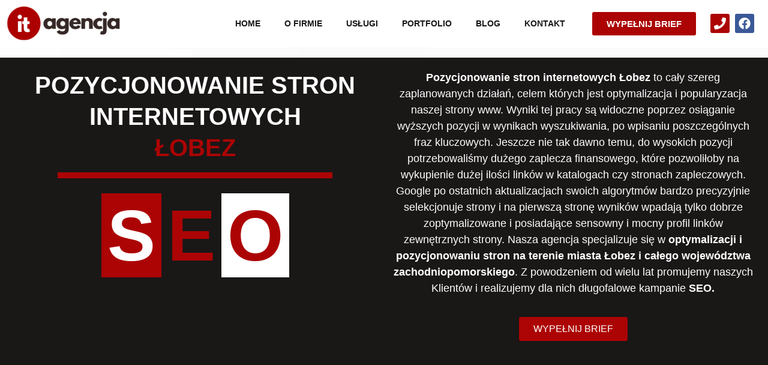

--- FILE ---
content_type: text/html; charset=UTF-8
request_url: https://it-agencja.pl/pozycjonowanie-stron/lobez/
body_size: 34024
content:
<!doctype html><html lang="pl-PL"><head><script data-no-optimize="1">var litespeed_docref=sessionStorage.getItem("litespeed_docref");litespeed_docref&&(Object.defineProperty(document,"referrer",{get:function(){return litespeed_docref}}),sessionStorage.removeItem("litespeed_docref"));</script> <meta charset="UTF-8"><link data-optimized="2" rel="stylesheet" href="https://it-agencja.pl/wp-content/litespeed/css/50087ba5f34edc4d676a2c853d43ffac.css?ver=aaede" /><meta name="viewport" content="width=device-width, initial-scale=1"><link rel="profile" href="https://gmpg.org/xfn/11"><meta name='robots' content='index, follow, max-image-preview:large, max-snippet:-1, max-video-preview:-1' /><title>Pozycjonowanie i optymalizacja stron Łobez</title><meta name="description" content="Zajmujemy się kompleksową optymalizacją stron pod wyszukiwarki w mieście Łobez" /><link rel="canonical" href="https://it-agencja.pl/pozycjonowanie-stron/lobez/" /><meta property="og:locale" content="pl_PL" /><meta property="og:type" content="article" /><meta property="og:title" content="Pozycjonowanie i optymalizacja stron Łobez" /><meta property="og:description" content="Zajmujemy się kompleksową optymalizacją stron pod wyszukiwarki w mieście Łobez" /><meta property="og:url" content="https://it-agencja.pl/pozycjonowanie-stron/lobez/" /><meta property="og:site_name" content="Tworzenie stron i sklepów internetowych | Pozycjonowanie SEO IT Agencja" /><meta property="article:modified_time" content="2023-02-13T09:41:15+00:00" /><meta name="twitter:card" content="summary_large_image" /> <script type="application/ld+json" class="yoast-schema-graph">{"@context":"https://schema.org","@graph":[{"@type":"WebPage","@id":"https://it-agencja.pl/pozycjonowanie-stron/lobez/","url":"https://it-agencja.pl/pozycjonowanie-stron/lobez/","name":"Pozycjonowanie i optymalizacja stron Łobez","isPartOf":{"@id":"https://it-agencja.pl/#website"},"datePublished":"2023-02-09T12:06:27+00:00","dateModified":"2023-02-13T09:41:15+00:00","description":"Zajmujemy się kompleksową optymalizacją stron pod wyszukiwarki w mieście Łobez","breadcrumb":{"@id":"https://it-agencja.pl/pozycjonowanie-stron/lobez/#breadcrumb"},"inLanguage":"pl-PL","potentialAction":[{"@type":"ReadAction","target":["https://it-agencja.pl/pozycjonowanie-stron/lobez/"]}]},{"@type":"BreadcrumbList","@id":"https://it-agencja.pl/pozycjonowanie-stron/lobez/#breadcrumb","itemListElement":[{"@type":"ListItem","position":1,"name":"Strona główna","item":"https://it-agencja.pl/"},{"@type":"ListItem","position":2,"name":"Łobez"}]},{"@type":"WebSite","@id":"https://it-agencja.pl/#website","url":"https://it-agencja.pl/","name":"Tworzenie stron i sklepów internetowych | Pozycjonowanie SEO IT Agencja","description":"Tworzenie stron i sklepów internetowych | Pozycjonowanie SEO IT Agencja","publisher":{"@id":"https://it-agencja.pl/#organization"},"potentialAction":[{"@type":"SearchAction","target":{"@type":"EntryPoint","urlTemplate":"https://it-agencja.pl/?s={search_term_string}"},"query-input":{"@type":"PropertyValueSpecification","valueRequired":true,"valueName":"search_term_string"}}],"inLanguage":"pl-PL"},{"@type":"Organization","@id":"https://it-agencja.pl/#organization","name":"Tworzenie stron i sklepów internetowych | Pozycjonowanie SEO IT Agencja","url":"https://it-agencja.pl/","logo":{"@type":"ImageObject","inLanguage":"pl-PL","@id":"https://it-agencja.pl/#/schema/logo/image/","url":"https://it-agencja.pl/wp-content/uploads/2022/11/cropped-cropped-Kopia-itagencja-1-300x94.png-1.webp","contentUrl":"https://it-agencja.pl/wp-content/uploads/2022/11/cropped-cropped-Kopia-itagencja-1-300x94.png-1.webp","width":300,"height":91,"caption":"Tworzenie stron i sklepów internetowych | Pozycjonowanie SEO IT Agencja"},"image":{"@id":"https://it-agencja.pl/#/schema/logo/image/"}}]}</script> <link rel="alternate" type="application/rss+xml" title="Tworzenie stron i sklepów internetowych | Pozycjonowanie SEO IT Agencja &raquo; Kanał z wpisami" href="https://it-agencja.pl/feed/" /><link rel="alternate" type="application/rss+xml" title="Tworzenie stron i sklepów internetowych | Pozycjonowanie SEO IT Agencja &raquo; Kanał z komentarzami" href="https://it-agencja.pl/comments/feed/" /><link rel="alternate" title="oEmbed (JSON)" type="application/json+oembed" href="https://it-agencja.pl/wp-json/oembed/1.0/embed?url=https%3A%2F%2Fit-agencja.pl%2Fpozycjonowanie-stron%2Flobez%2F" /><link rel="alternate" title="oEmbed (XML)" type="text/xml+oembed" href="https://it-agencja.pl/wp-json/oembed/1.0/embed?url=https%3A%2F%2Fit-agencja.pl%2Fpozycjonowanie-stron%2Flobez%2F&#038;format=xml" /><style id='wp-img-auto-sizes-contain-inline-css'>img:is([sizes=auto i],[sizes^="auto," i]){contain-intrinsic-size:3000px 1500px}
/*# sourceURL=wp-img-auto-sizes-contain-inline-css */</style><style id='global-styles-inline-css'>:root{--wp--preset--aspect-ratio--square: 1;--wp--preset--aspect-ratio--4-3: 4/3;--wp--preset--aspect-ratio--3-4: 3/4;--wp--preset--aspect-ratio--3-2: 3/2;--wp--preset--aspect-ratio--2-3: 2/3;--wp--preset--aspect-ratio--16-9: 16/9;--wp--preset--aspect-ratio--9-16: 9/16;--wp--preset--color--black: #000000;--wp--preset--color--cyan-bluish-gray: #abb8c3;--wp--preset--color--white: #ffffff;--wp--preset--color--pale-pink: #f78da7;--wp--preset--color--vivid-red: #cf2e2e;--wp--preset--color--luminous-vivid-orange: #ff6900;--wp--preset--color--luminous-vivid-amber: #fcb900;--wp--preset--color--light-green-cyan: #7bdcb5;--wp--preset--color--vivid-green-cyan: #00d084;--wp--preset--color--pale-cyan-blue: #8ed1fc;--wp--preset--color--vivid-cyan-blue: #0693e3;--wp--preset--color--vivid-purple: #9b51e0;--wp--preset--gradient--vivid-cyan-blue-to-vivid-purple: linear-gradient(135deg,rgb(6,147,227) 0%,rgb(155,81,224) 100%);--wp--preset--gradient--light-green-cyan-to-vivid-green-cyan: linear-gradient(135deg,rgb(122,220,180) 0%,rgb(0,208,130) 100%);--wp--preset--gradient--luminous-vivid-amber-to-luminous-vivid-orange: linear-gradient(135deg,rgb(252,185,0) 0%,rgb(255,105,0) 100%);--wp--preset--gradient--luminous-vivid-orange-to-vivid-red: linear-gradient(135deg,rgb(255,105,0) 0%,rgb(207,46,46) 100%);--wp--preset--gradient--very-light-gray-to-cyan-bluish-gray: linear-gradient(135deg,rgb(238,238,238) 0%,rgb(169,184,195) 100%);--wp--preset--gradient--cool-to-warm-spectrum: linear-gradient(135deg,rgb(74,234,220) 0%,rgb(151,120,209) 20%,rgb(207,42,186) 40%,rgb(238,44,130) 60%,rgb(251,105,98) 80%,rgb(254,248,76) 100%);--wp--preset--gradient--blush-light-purple: linear-gradient(135deg,rgb(255,206,236) 0%,rgb(152,150,240) 100%);--wp--preset--gradient--blush-bordeaux: linear-gradient(135deg,rgb(254,205,165) 0%,rgb(254,45,45) 50%,rgb(107,0,62) 100%);--wp--preset--gradient--luminous-dusk: linear-gradient(135deg,rgb(255,203,112) 0%,rgb(199,81,192) 50%,rgb(65,88,208) 100%);--wp--preset--gradient--pale-ocean: linear-gradient(135deg,rgb(255,245,203) 0%,rgb(182,227,212) 50%,rgb(51,167,181) 100%);--wp--preset--gradient--electric-grass: linear-gradient(135deg,rgb(202,248,128) 0%,rgb(113,206,126) 100%);--wp--preset--gradient--midnight: linear-gradient(135deg,rgb(2,3,129) 0%,rgb(40,116,252) 100%);--wp--preset--font-size--small: 13px;--wp--preset--font-size--medium: 20px;--wp--preset--font-size--large: 36px;--wp--preset--font-size--x-large: 42px;--wp--preset--spacing--20: 0.44rem;--wp--preset--spacing--30: 0.67rem;--wp--preset--spacing--40: 1rem;--wp--preset--spacing--50: 1.5rem;--wp--preset--spacing--60: 2.25rem;--wp--preset--spacing--70: 3.38rem;--wp--preset--spacing--80: 5.06rem;--wp--preset--shadow--natural: 6px 6px 9px rgba(0, 0, 0, 0.2);--wp--preset--shadow--deep: 12px 12px 50px rgba(0, 0, 0, 0.4);--wp--preset--shadow--sharp: 6px 6px 0px rgba(0, 0, 0, 0.2);--wp--preset--shadow--outlined: 6px 6px 0px -3px rgb(255, 255, 255), 6px 6px rgb(0, 0, 0);--wp--preset--shadow--crisp: 6px 6px 0px rgb(0, 0, 0);}:where(.is-layout-flex){gap: 0.5em;}:where(.is-layout-grid){gap: 0.5em;}body .is-layout-flex{display: flex;}.is-layout-flex{flex-wrap: wrap;align-items: center;}.is-layout-flex > :is(*, div){margin: 0;}body .is-layout-grid{display: grid;}.is-layout-grid > :is(*, div){margin: 0;}:where(.wp-block-columns.is-layout-flex){gap: 2em;}:where(.wp-block-columns.is-layout-grid){gap: 2em;}:where(.wp-block-post-template.is-layout-flex){gap: 1.25em;}:where(.wp-block-post-template.is-layout-grid){gap: 1.25em;}.has-black-color{color: var(--wp--preset--color--black) !important;}.has-cyan-bluish-gray-color{color: var(--wp--preset--color--cyan-bluish-gray) !important;}.has-white-color{color: var(--wp--preset--color--white) !important;}.has-pale-pink-color{color: var(--wp--preset--color--pale-pink) !important;}.has-vivid-red-color{color: var(--wp--preset--color--vivid-red) !important;}.has-luminous-vivid-orange-color{color: var(--wp--preset--color--luminous-vivid-orange) !important;}.has-luminous-vivid-amber-color{color: var(--wp--preset--color--luminous-vivid-amber) !important;}.has-light-green-cyan-color{color: var(--wp--preset--color--light-green-cyan) !important;}.has-vivid-green-cyan-color{color: var(--wp--preset--color--vivid-green-cyan) !important;}.has-pale-cyan-blue-color{color: var(--wp--preset--color--pale-cyan-blue) !important;}.has-vivid-cyan-blue-color{color: var(--wp--preset--color--vivid-cyan-blue) !important;}.has-vivid-purple-color{color: var(--wp--preset--color--vivid-purple) !important;}.has-black-background-color{background-color: var(--wp--preset--color--black) !important;}.has-cyan-bluish-gray-background-color{background-color: var(--wp--preset--color--cyan-bluish-gray) !important;}.has-white-background-color{background-color: var(--wp--preset--color--white) !important;}.has-pale-pink-background-color{background-color: var(--wp--preset--color--pale-pink) !important;}.has-vivid-red-background-color{background-color: var(--wp--preset--color--vivid-red) !important;}.has-luminous-vivid-orange-background-color{background-color: var(--wp--preset--color--luminous-vivid-orange) !important;}.has-luminous-vivid-amber-background-color{background-color: var(--wp--preset--color--luminous-vivid-amber) !important;}.has-light-green-cyan-background-color{background-color: var(--wp--preset--color--light-green-cyan) !important;}.has-vivid-green-cyan-background-color{background-color: var(--wp--preset--color--vivid-green-cyan) !important;}.has-pale-cyan-blue-background-color{background-color: var(--wp--preset--color--pale-cyan-blue) !important;}.has-vivid-cyan-blue-background-color{background-color: var(--wp--preset--color--vivid-cyan-blue) !important;}.has-vivid-purple-background-color{background-color: var(--wp--preset--color--vivid-purple) !important;}.has-black-border-color{border-color: var(--wp--preset--color--black) !important;}.has-cyan-bluish-gray-border-color{border-color: var(--wp--preset--color--cyan-bluish-gray) !important;}.has-white-border-color{border-color: var(--wp--preset--color--white) !important;}.has-pale-pink-border-color{border-color: var(--wp--preset--color--pale-pink) !important;}.has-vivid-red-border-color{border-color: var(--wp--preset--color--vivid-red) !important;}.has-luminous-vivid-orange-border-color{border-color: var(--wp--preset--color--luminous-vivid-orange) !important;}.has-luminous-vivid-amber-border-color{border-color: var(--wp--preset--color--luminous-vivid-amber) !important;}.has-light-green-cyan-border-color{border-color: var(--wp--preset--color--light-green-cyan) !important;}.has-vivid-green-cyan-border-color{border-color: var(--wp--preset--color--vivid-green-cyan) !important;}.has-pale-cyan-blue-border-color{border-color: var(--wp--preset--color--pale-cyan-blue) !important;}.has-vivid-cyan-blue-border-color{border-color: var(--wp--preset--color--vivid-cyan-blue) !important;}.has-vivid-purple-border-color{border-color: var(--wp--preset--color--vivid-purple) !important;}.has-vivid-cyan-blue-to-vivid-purple-gradient-background{background: var(--wp--preset--gradient--vivid-cyan-blue-to-vivid-purple) !important;}.has-light-green-cyan-to-vivid-green-cyan-gradient-background{background: var(--wp--preset--gradient--light-green-cyan-to-vivid-green-cyan) !important;}.has-luminous-vivid-amber-to-luminous-vivid-orange-gradient-background{background: var(--wp--preset--gradient--luminous-vivid-amber-to-luminous-vivid-orange) !important;}.has-luminous-vivid-orange-to-vivid-red-gradient-background{background: var(--wp--preset--gradient--luminous-vivid-orange-to-vivid-red) !important;}.has-very-light-gray-to-cyan-bluish-gray-gradient-background{background: var(--wp--preset--gradient--very-light-gray-to-cyan-bluish-gray) !important;}.has-cool-to-warm-spectrum-gradient-background{background: var(--wp--preset--gradient--cool-to-warm-spectrum) !important;}.has-blush-light-purple-gradient-background{background: var(--wp--preset--gradient--blush-light-purple) !important;}.has-blush-bordeaux-gradient-background{background: var(--wp--preset--gradient--blush-bordeaux) !important;}.has-luminous-dusk-gradient-background{background: var(--wp--preset--gradient--luminous-dusk) !important;}.has-pale-ocean-gradient-background{background: var(--wp--preset--gradient--pale-ocean) !important;}.has-electric-grass-gradient-background{background: var(--wp--preset--gradient--electric-grass) !important;}.has-midnight-gradient-background{background: var(--wp--preset--gradient--midnight) !important;}.has-small-font-size{font-size: var(--wp--preset--font-size--small) !important;}.has-medium-font-size{font-size: var(--wp--preset--font-size--medium) !important;}.has-large-font-size{font-size: var(--wp--preset--font-size--large) !important;}.has-x-large-font-size{font-size: var(--wp--preset--font-size--x-large) !important;}
/*# sourceURL=global-styles-inline-css */</style><style id='classic-theme-styles-inline-css'>/*! This file is auto-generated */
.wp-block-button__link{color:#fff;background-color:#32373c;border-radius:9999px;box-shadow:none;text-decoration:none;padding:calc(.667em + 2px) calc(1.333em + 2px);font-size:1.125em}.wp-block-file__button{background:#32373c;color:#fff;text-decoration:none}
/*# sourceURL=/wp-includes/css/classic-themes.min.css */</style><link rel="preconnect" href="https://fonts.gstatic.com/" crossorigin><script type="litespeed/javascript" data-src="https://it-agencja.pl/wp-includes/js/jquery/jquery.min.js" id="jquery-core-js"></script> <link rel="https://api.w.org/" href="https://it-agencja.pl/wp-json/" /><link rel="alternate" title="JSON" type="application/json" href="https://it-agencja.pl/wp-json/wp/v2/pozycjonowanie-stron/9150" /><link rel="EditURI" type="application/rsd+xml" title="RSD" href="https://it-agencja.pl/xmlrpc.php?rsd" /><meta name="generator" content="WordPress 6.9" /><link rel='shortlink' href='https://it-agencja.pl/?p=9150' /><meta name="generator" content="Elementor 3.26.4; features: e_font_icon_svg, additional_custom_breakpoints; settings: css_print_method-external, google_font-enabled, font_display-swap"><style>.e-con.e-parent:nth-of-type(n+4):not(.e-lazyloaded):not(.e-no-lazyload),
				.e-con.e-parent:nth-of-type(n+4):not(.e-lazyloaded):not(.e-no-lazyload) * {
					background-image: none !important;
				}
				@media screen and (max-height: 1024px) {
					.e-con.e-parent:nth-of-type(n+3):not(.e-lazyloaded):not(.e-no-lazyload),
					.e-con.e-parent:nth-of-type(n+3):not(.e-lazyloaded):not(.e-no-lazyload) * {
						background-image: none !important;
					}
				}
				@media screen and (max-height: 640px) {
					.e-con.e-parent:nth-of-type(n+2):not(.e-lazyloaded):not(.e-no-lazyload),
					.e-con.e-parent:nth-of-type(n+2):not(.e-lazyloaded):not(.e-no-lazyload) * {
						background-image: none !important;
					}
				}</style><meta name="theme-color" content="#ac0404"><link rel="icon" href="https://it-agencja.pl/wp-content/uploads/2022/11/cropped-itagencja.png-32x32.webp" sizes="32x32" /><link rel="icon" href="https://it-agencja.pl/wp-content/uploads/2022/11/cropped-itagencja.png-192x192.webp" sizes="192x192" /><link rel="apple-touch-icon" href="https://it-agencja.pl/wp-content/uploads/2022/11/cropped-itagencja.png-180x180.webp" /><meta name="msapplication-TileImage" content="https://it-agencja.pl/wp-content/uploads/2022/11/cropped-itagencja.png-270x270.webp" /></head><body class="wp-singular pozycjonowanie-stron-template-default single single-pozycjonowanie-stron postid-9150 wp-custom-logo wp-theme-hello-elementor elementor-default elementor-kit-5 elementor-page-9007"><a class="skip-link screen-reader-text" href="#content">Przejdź do treści</a><div data-elementor-type="header" data-elementor-id="12" class="elementor elementor-12 elementor-location-header" data-elementor-post-type="elementor_library"><section class="elementor-section elementor-top-section elementor-element elementor-element-b53b702 elementor-section-boxed elementor-section-height-default elementor-section-height-default" data-id="b53b702" data-element_type="section" data-settings="{&quot;background_background&quot;:&quot;classic&quot;}"><div class="elementor-container elementor-column-gap-default"><div class="elementor-column elementor-col-16 elementor-top-column elementor-element elementor-element-93c4fec" data-id="93c4fec" data-element_type="column"><div class="elementor-widget-wrap elementor-element-populated"><div class="elementor-element elementor-element-2d6de72 elementor-widget elementor-widget-theme-site-logo elementor-widget-image" data-id="2d6de72" data-element_type="widget" data-widget_type="theme-site-logo.default"><div class="elementor-widget-container">
<a href="https://it-agencja.pl">
<img data-lazyloaded="1" src="[data-uri]" width="300" height="91" data-src="https://it-agencja.pl/wp-content/uploads/2022/11/cropped-cropped-Kopia-itagencja-1-300x94.png-1.webp" class="elementor-animation-sink attachment-full size-full wp-image-67" alt="IT Agencja Logotyp" />				</a></div></div></div></div><div class="elementor-column elementor-col-66 elementor-top-column elementor-element elementor-element-8b08c72" data-id="8b08c72" data-element_type="column"><div class="elementor-widget-wrap elementor-element-populated"><div class="elementor-element elementor-element-ca3a51e elementor-nav-menu__align-center elementor-nav-menu--stretch elementor-widget__width-auto elementor-hidden-tablet elementor-hidden-mobile elementor-nav-menu--dropdown-tablet elementor-nav-menu__text-align-aside elementor-nav-menu--toggle elementor-nav-menu--burger elementor-widget elementor-widget-nav-menu" data-id="ca3a51e" data-element_type="widget" data-settings="{&quot;full_width&quot;:&quot;stretch&quot;,&quot;layout&quot;:&quot;horizontal&quot;,&quot;submenu_icon&quot;:{&quot;value&quot;:&quot;&lt;svg class=\&quot;e-font-icon-svg e-fas-caret-down\&quot; viewBox=\&quot;0 0 320 512\&quot; xmlns=\&quot;http:\/\/www.w3.org\/2000\/svg\&quot;&gt;&lt;path d=\&quot;M31.3 192h257.3c17.8 0 26.7 21.5 14.1 34.1L174.1 354.8c-7.8 7.8-20.5 7.8-28.3 0L17.2 226.1C4.6 213.5 13.5 192 31.3 192z\&quot;&gt;&lt;\/path&gt;&lt;\/svg&gt;&quot;,&quot;library&quot;:&quot;fa-solid&quot;},&quot;toggle&quot;:&quot;burger&quot;}" data-widget_type="nav-menu.default"><div class="elementor-widget-container"><nav class="elementor-nav-menu--main elementor-nav-menu__container elementor-nav-menu--layout-horizontal e--pointer-text e--animation-sink"><ul id="menu-1-ca3a51e" class="elementor-nav-menu"><li class="menu-item menu-item-type-post_type menu-item-object-page menu-item-home menu-item-8355"><a href="https://it-agencja.pl/" class="elementor-item">Home</a></li><li class="menu-item menu-item-type-post_type menu-item-object-page menu-item-8356"><a href="https://it-agencja.pl/o-firmie/" class="elementor-item">O firmie</a></li><li class="menu-item menu-item-type-custom menu-item-object-custom menu-item-has-children menu-item-24"><a href="#" class="elementor-item elementor-item-anchor">Usługi</a><ul class="sub-menu elementor-nav-menu--dropdown"><li class="menu-item menu-item-type-post_type menu-item-object-page menu-item-10364"><a href="https://it-agencja.pl/projektowanie-stron-internetowych/" class="elementor-sub-item">Projektowanie stron www</a></li><li class="menu-item menu-item-type-post_type menu-item-object-page menu-item-10363"><a href="https://it-agencja.pl/tworzenie-sklepow-internetowych/" class="elementor-sub-item">Sklepy online</a></li><li class="menu-item menu-item-type-post_type menu-item-object-page menu-item-10365"><a href="https://it-agencja.pl/pozycjonowanie-stron-internetowych/" class="elementor-sub-item">Pozycjonowanie i SEO</a></li><li class="menu-item menu-item-type-post_type menu-item-object-page menu-item-10362"><a href="https://it-agencja.pl/copywriting/" class="elementor-sub-item">Copywriting</a></li><li class="menu-item menu-item-type-post_type menu-item-object-page menu-item-10360"><a href="https://it-agencja.pl/wynajem-stron-internetowych/" class="elementor-sub-item">Wynajem stron internetowych</a></li><li class="menu-item menu-item-type-post_type menu-item-object-page menu-item-has-children menu-item-10361"><a href="https://it-agencja.pl/uslugi-dronem-drony-z-kamera/" class="elementor-sub-item">Usługi dronem</a><ul class="sub-menu elementor-nav-menu--dropdown"><li class="menu-item menu-item-type-post_type menu-item-object-page menu-item-10366"><a href="https://it-agencja.pl/poszukiwanie-osob-zaginionych-dronem-z-kamera-termowizyjna/" class="elementor-sub-item">Poszukiwanie osób dronem</a></li><li class="menu-item menu-item-type-post_type menu-item-object-page menu-item-10367"><a href="https://it-agencja.pl/relacje-z-poszukiwan/" class="elementor-sub-item">Relacje z poszukiwań</a></li></ul></li></ul></li><li class="menu-item menu-item-type-post_type menu-item-object-page menu-item-8686"><a href="https://it-agencja.pl/portfolio/" class="elementor-item">Portfolio</a></li><li class="menu-item menu-item-type-post_type menu-item-object-page menu-item-8385"><a href="https://it-agencja.pl/blog/" class="elementor-item">Blog</a></li><li class="menu-item menu-item-type-post_type menu-item-object-page menu-item-10231"><a href="https://it-agencja.pl/kontakt/" class="elementor-item">Kontakt</a></li></ul></nav><div class="elementor-menu-toggle" role="button" tabindex="0" aria-label="Menu Toggle" aria-expanded="false">
<svg aria-hidden="true" role="presentation" class="elementor-menu-toggle__icon--open e-font-icon-svg e-eicon-menu-bar" viewBox="0 0 1000 1000" xmlns="http://www.w3.org/2000/svg"><path d="M104 333H896C929 333 958 304 958 271S929 208 896 208H104C71 208 42 237 42 271S71 333 104 333ZM104 583H896C929 583 958 554 958 521S929 458 896 458H104C71 458 42 487 42 521S71 583 104 583ZM104 833H896C929 833 958 804 958 771S929 708 896 708H104C71 708 42 737 42 771S71 833 104 833Z"></path></svg><svg aria-hidden="true" role="presentation" class="elementor-menu-toggle__icon--close e-font-icon-svg e-eicon-close" viewBox="0 0 1000 1000" xmlns="http://www.w3.org/2000/svg"><path d="M742 167L500 408 258 167C246 154 233 150 217 150 196 150 179 158 167 167 154 179 150 196 150 212 150 229 154 242 171 254L408 500 167 742C138 771 138 800 167 829 196 858 225 858 254 829L496 587 738 829C750 842 767 846 783 846 800 846 817 842 829 829 842 817 846 804 846 783 846 767 842 750 829 737L588 500 833 258C863 229 863 200 833 171 804 137 775 137 742 167Z"></path></svg>			<span class="elementor-screen-only">Menu</span></div><nav class="elementor-nav-menu--dropdown elementor-nav-menu__container" aria-hidden="true"><ul id="menu-2-ca3a51e" class="elementor-nav-menu"><li class="menu-item menu-item-type-post_type menu-item-object-page menu-item-home menu-item-8355"><a href="https://it-agencja.pl/" class="elementor-item" tabindex="-1">Home</a></li><li class="menu-item menu-item-type-post_type menu-item-object-page menu-item-8356"><a href="https://it-agencja.pl/o-firmie/" class="elementor-item" tabindex="-1">O firmie</a></li><li class="menu-item menu-item-type-custom menu-item-object-custom menu-item-has-children menu-item-24"><a href="#" class="elementor-item elementor-item-anchor" tabindex="-1">Usługi</a><ul class="sub-menu elementor-nav-menu--dropdown"><li class="menu-item menu-item-type-post_type menu-item-object-page menu-item-10364"><a href="https://it-agencja.pl/projektowanie-stron-internetowych/" class="elementor-sub-item" tabindex="-1">Projektowanie stron www</a></li><li class="menu-item menu-item-type-post_type menu-item-object-page menu-item-10363"><a href="https://it-agencja.pl/tworzenie-sklepow-internetowych/" class="elementor-sub-item" tabindex="-1">Sklepy online</a></li><li class="menu-item menu-item-type-post_type menu-item-object-page menu-item-10365"><a href="https://it-agencja.pl/pozycjonowanie-stron-internetowych/" class="elementor-sub-item" tabindex="-1">Pozycjonowanie i SEO</a></li><li class="menu-item menu-item-type-post_type menu-item-object-page menu-item-10362"><a href="https://it-agencja.pl/copywriting/" class="elementor-sub-item" tabindex="-1">Copywriting</a></li><li class="menu-item menu-item-type-post_type menu-item-object-page menu-item-10360"><a href="https://it-agencja.pl/wynajem-stron-internetowych/" class="elementor-sub-item" tabindex="-1">Wynajem stron internetowych</a></li><li class="menu-item menu-item-type-post_type menu-item-object-page menu-item-has-children menu-item-10361"><a href="https://it-agencja.pl/uslugi-dronem-drony-z-kamera/" class="elementor-sub-item" tabindex="-1">Usługi dronem</a><ul class="sub-menu elementor-nav-menu--dropdown"><li class="menu-item menu-item-type-post_type menu-item-object-page menu-item-10366"><a href="https://it-agencja.pl/poszukiwanie-osob-zaginionych-dronem-z-kamera-termowizyjna/" class="elementor-sub-item" tabindex="-1">Poszukiwanie osób dronem</a></li><li class="menu-item menu-item-type-post_type menu-item-object-page menu-item-10367"><a href="https://it-agencja.pl/relacje-z-poszukiwan/" class="elementor-sub-item" tabindex="-1">Relacje z poszukiwań</a></li></ul></li></ul></li><li class="menu-item menu-item-type-post_type menu-item-object-page menu-item-8686"><a href="https://it-agencja.pl/portfolio/" class="elementor-item" tabindex="-1">Portfolio</a></li><li class="menu-item menu-item-type-post_type menu-item-object-page menu-item-8385"><a href="https://it-agencja.pl/blog/" class="elementor-item" tabindex="-1">Blog</a></li><li class="menu-item menu-item-type-post_type menu-item-object-page menu-item-10231"><a href="https://it-agencja.pl/kontakt/" class="elementor-item" tabindex="-1">Kontakt</a></li></ul></nav></div></div><div class="elementor-element elementor-element-4ee02c3 elementor-widget__width-auto elementor-hidden-mobile elementor-widget elementor-widget-button" data-id="4ee02c3" data-element_type="widget" data-widget_type="button.default"><div class="elementor-widget-container"><div class="elementor-button-wrapper">
<a class="elementor-button elementor-button-link elementor-size-sm" href="#elementor-action%3Aaction%3Dpopup%3Aopen%26settings%3DeyJpZCI6Ijk4NzIiLCJ0b2dnbGUiOmZhbHNlfQ%3D%3D">
<span class="elementor-button-content-wrapper">
<span class="elementor-button-text">WYPEŁNIJ BRIEF</span>
</span>
</a></div></div></div><div class="elementor-element elementor-element-b9a41b0 elementor-widget__width-auto menu-iconi elementor-hidden-desktop elementor-view-default elementor-widget elementor-widget-icon" data-id="b9a41b0" data-element_type="widget" data-widget_type="icon.default"><div class="elementor-widget-container"><div class="elementor-icon-wrapper">
<a class="elementor-icon" href="#elementor-action%3Aaction%3Dpopup%3Aopen%26settings%3DeyJpZCI6IjgwOTIiLCJ0b2dnbGUiOmZhbHNlfQ%3D%3D">
<svg aria-hidden="true" class="e-font-icon-svg e-fas-stream" viewBox="0 0 512 512" xmlns="http://www.w3.org/2000/svg"><path d="M16 128h416c8.84 0 16-7.16 16-16V48c0-8.84-7.16-16-16-16H16C7.16 32 0 39.16 0 48v64c0 8.84 7.16 16 16 16zm480 80H80c-8.84 0-16 7.16-16 16v64c0 8.84 7.16 16 16 16h416c8.84 0 16-7.16 16-16v-64c0-8.84-7.16-16-16-16zm-64 176H16c-8.84 0-16 7.16-16 16v64c0 8.84 7.16 16 16 16h416c8.84 0 16-7.16 16-16v-64c0-8.84-7.16-16-16-16z"></path></svg>			</a></div></div></div></div></div><div class="elementor-column elementor-col-16 elementor-top-column elementor-element elementor-element-e0236e6" data-id="e0236e6" data-element_type="column"><div class="elementor-widget-wrap elementor-element-populated"><div class="elementor-element elementor-element-f86da5e elementor-shape-rounded elementor-grid-0 e-grid-align-center elementor-widget elementor-widget-social-icons" data-id="f86da5e" data-element_type="widget" data-widget_type="social-icons.default"><div class="elementor-widget-container"><div class="elementor-social-icons-wrapper elementor-grid">
<span class="elementor-grid-item">
<a class="elementor-icon elementor-social-icon elementor-social-icon-phone elementor-animation-sink elementor-repeater-item-dac7255" href="tel:+48798113112" target="_blank">
<span class="elementor-screen-only">Phone</span>
<svg class="e-font-icon-svg e-fas-phone" viewBox="0 0 512 512" xmlns="http://www.w3.org/2000/svg"><path d="M493.4 24.6l-104-24c-11.3-2.6-22.9 3.3-27.5 13.9l-48 112c-4.2 9.8-1.4 21.3 6.9 28l60.6 49.6c-36 76.7-98.9 140.5-177.2 177.2l-49.6-60.6c-6.8-8.3-18.2-11.1-28-6.9l-112 48C3.9 366.5-2 378.1.6 389.4l24 104C27.1 504.2 36.7 512 48 512c256.1 0 464-207.5 464-464 0-11.2-7.7-20.9-18.6-23.4z"></path></svg>					</a>
</span>
<span class="elementor-grid-item">
<a class="elementor-icon elementor-social-icon elementor-social-icon-facebook elementor-animation-sink elementor-repeater-item-70fba46" href="https://www.facebook.com/itagencja" target="_blank">
<span class="elementor-screen-only">Facebook</span>
<svg class="e-font-icon-svg e-fab-facebook" viewBox="0 0 512 512" xmlns="http://www.w3.org/2000/svg"><path d="M504 256C504 119 393 8 256 8S8 119 8 256c0 123.78 90.69 226.38 209.25 245V327.69h-63V256h63v-54.64c0-62.15 37-96.48 93.67-96.48 27.14 0 55.52 4.84 55.52 4.84v61h-31.28c-30.8 0-40.41 19.12-40.41 38.73V256h68.78l-11 71.69h-57.78V501C413.31 482.38 504 379.78 504 256z"></path></svg>					</a>
</span></div></div></div></div></div></div></section><section class="elementor-section elementor-top-section elementor-element elementor-element-0a7d23f animated-slow elementor-section-boxed elementor-section-height-default elementor-section-height-default elementor-invisible" data-id="0a7d23f" data-element_type="section" data-settings="{&quot;background_background&quot;:&quot;classic&quot;,&quot;motion_fx_motion_fx_scrolling&quot;:&quot;yes&quot;,&quot;motion_fx_opacity_effect&quot;:&quot;yes&quot;,&quot;motion_fx_opacity_direction&quot;:&quot;in-out-in&quot;,&quot;motion_fx_opacity_range&quot;:{&quot;unit&quot;:&quot;%&quot;,&quot;size&quot;:&quot;&quot;,&quot;sizes&quot;:{&quot;start&quot;:0,&quot;end&quot;:6}},&quot;motion_fx_range&quot;:&quot;viewport&quot;,&quot;sticky&quot;:&quot;top&quot;,&quot;animation&quot;:&quot;fadeIn&quot;,&quot;animation_delay&quot;:100,&quot;motion_fx_opacity_level&quot;:{&quot;unit&quot;:&quot;px&quot;,&quot;size&quot;:10,&quot;sizes&quot;:[]},&quot;motion_fx_devices&quot;:[&quot;desktop&quot;,&quot;tablet&quot;,&quot;mobile&quot;],&quot;sticky_on&quot;:[&quot;desktop&quot;,&quot;tablet&quot;,&quot;mobile&quot;],&quot;sticky_offset&quot;:0,&quot;sticky_effects_offset&quot;:0}"><div class="elementor-container elementor-column-gap-default"><div class="elementor-column elementor-col-16 elementor-top-column elementor-element elementor-element-690846b" data-id="690846b" data-element_type="column"><div class="elementor-widget-wrap elementor-element-populated"><div class="elementor-element elementor-element-f1a9357 menu-iconi elementor-view-default elementor-widget elementor-widget-icon" data-id="f1a9357" data-element_type="widget" data-widget_type="icon.default"><div class="elementor-widget-container"><div class="elementor-icon-wrapper">
<a class="elementor-icon" href="#elementor-action%3Aaction%3Dpopup%3Aopen%26settings%3DeyJpZCI6IjgwOTIiLCJ0b2dnbGUiOmZhbHNlfQ%3D%3D">
<svg aria-hidden="true" class="e-font-icon-svg e-fas-stream" viewBox="0 0 512 512" xmlns="http://www.w3.org/2000/svg"><path d="M16 128h416c8.84 0 16-7.16 16-16V48c0-8.84-7.16-16-16-16H16C7.16 32 0 39.16 0 48v64c0 8.84 7.16 16 16 16zm480 80H80c-8.84 0-16 7.16-16 16v64c0 8.84 7.16 16 16 16h416c8.84 0 16-7.16 16-16v-64c0-8.84-7.16-16-16-16zm-64 176H16c-8.84 0-16 7.16-16 16v64c0 8.84 7.16 16 16 16h416c8.84 0 16-7.16 16-16v-64c0-8.84-7.16-16-16-16z"></path></svg>			</a></div></div></div></div></div><div class="elementor-column elementor-col-66 elementor-top-column elementor-element elementor-element-25f7355" data-id="25f7355" data-element_type="column"><div class="elementor-widget-wrap elementor-element-populated"><div class="elementor-element elementor-element-3b12981 elementor-widget__width-auto kulka elementor-view-default elementor-widget elementor-widget-icon" data-id="3b12981" data-element_type="widget" data-widget_type="icon.default"><div class="elementor-widget-container"><div class="elementor-icon-wrapper">
<a class="elementor-icon" href="https://it-agencja.pl/">
<svg aria-hidden="true" class="e-font-icon-svg e-fas-heart" viewBox="0 0 512 512" xmlns="http://www.w3.org/2000/svg"><path d="M462.3 62.6C407.5 15.9 326 24.3 275.7 76.2L256 96.5l-19.7-20.3C186.1 24.3 104.5 15.9 49.7 62.6c-62.8 53.6-66.1 149.8-9.9 207.9l193.5 199.8c12.5 12.9 32.8 12.9 45.3 0l193.5-199.8c56.3-58.1 53-154.3-9.8-207.9z"></path></svg>			</a></div></div></div><div class="elementor-element elementor-element-2e69e9a elementor-widget__width-auto typewriting elementor-widget elementor-widget-heading" data-id="2e69e9a" data-element_type="widget" data-widget_type="heading.default"><div class="elementor-widget-container"><p class="elementor-heading-title elementor-size-default">i</p></div></div><div class="elementor-element elementor-element-deb2665 elementor-widget__width-auto typewriting1 elementor-widget elementor-widget-heading" data-id="deb2665" data-element_type="widget" data-widget_type="heading.default"><div class="elementor-widget-container"><p class="elementor-heading-title elementor-size-default">t</p></div></div><div class="elementor-element elementor-element-4de398d elementor-widget__width-auto typewriting2 elementor-widget elementor-widget-heading" data-id="4de398d" data-element_type="widget" data-widget_type="heading.default"><div class="elementor-widget-container"><p class="elementor-heading-title elementor-size-default">a</p></div></div><div class="elementor-element elementor-element-3835c59 elementor-widget__width-auto typewriting3 elementor-widget elementor-widget-heading" data-id="3835c59" data-element_type="widget" data-widget_type="heading.default"><div class="elementor-widget-container"><p class="elementor-heading-title elementor-size-default">g</p></div></div><div class="elementor-element elementor-element-40e38df elementor-widget__width-auto typewriting4 elementor-widget elementor-widget-heading" data-id="40e38df" data-element_type="widget" data-widget_type="heading.default"><div class="elementor-widget-container"><p class="elementor-heading-title elementor-size-default">e</p></div></div><div class="elementor-element elementor-element-e75052d elementor-widget__width-auto typewriting5 elementor-widget elementor-widget-heading" data-id="e75052d" data-element_type="widget" data-widget_type="heading.default"><div class="elementor-widget-container"><p class="elementor-heading-title elementor-size-default">n</p></div></div><div class="elementor-element elementor-element-ded8c2c elementor-widget__width-auto typewriting6 elementor-widget elementor-widget-heading" data-id="ded8c2c" data-element_type="widget" data-widget_type="heading.default"><div class="elementor-widget-container"><p class="elementor-heading-title elementor-size-default">c</p></div></div><div class="elementor-element elementor-element-1323c23 elementor-widget__width-auto typewriting7 elementor-widget elementor-widget-heading" data-id="1323c23" data-element_type="widget" data-widget_type="heading.default"><div class="elementor-widget-container"><p class="elementor-heading-title elementor-size-default">j</p></div></div><div class="elementor-element elementor-element-9dd4558 elementor-widget__width-auto typewriting8 elementor-widget elementor-widget-heading" data-id="9dd4558" data-element_type="widget" data-widget_type="heading.default"><div class="elementor-widget-container"><p class="elementor-heading-title elementor-size-default">a</p></div></div></div></div><div class="elementor-column elementor-col-16 elementor-top-column elementor-element elementor-element-fd62918" data-id="fd62918" data-element_type="column"><div class="elementor-widget-wrap elementor-element-populated"><div class="elementor-element elementor-element-7e44b53 phone elementor-shape-rounded elementor-grid-0 e-grid-align-center elementor-widget elementor-widget-social-icons" data-id="7e44b53" data-element_type="widget" data-widget_type="social-icons.default"><div class="elementor-widget-container"><div class="elementor-social-icons-wrapper elementor-grid">
<span class="elementor-grid-item">
<a class="elementor-icon elementor-social-icon elementor-social-icon-phone elementor-animation-sink elementor-repeater-item-dac7255" href="tel:+48690447500" target="_blank">
<span class="elementor-screen-only">Phone</span>
<svg class="e-font-icon-svg e-fas-phone" viewBox="0 0 512 512" xmlns="http://www.w3.org/2000/svg"><path d="M493.4 24.6l-104-24c-11.3-2.6-22.9 3.3-27.5 13.9l-48 112c-4.2 9.8-1.4 21.3 6.9 28l60.6 49.6c-36 76.7-98.9 140.5-177.2 177.2l-49.6-60.6c-6.8-8.3-18.2-11.1-28-6.9l-112 48C3.9 366.5-2 378.1.6 389.4l24 104C27.1 504.2 36.7 512 48 512c256.1 0 464-207.5 464-464 0-11.2-7.7-20.9-18.6-23.4z"></path></svg>					</a>
</span>
<span class="elementor-grid-item">
<a class="elementor-icon elementor-social-icon elementor-social-icon-facebook elementor-animation-sink elementor-repeater-item-70fba46" href="https://www.facebook.com/itagencja" target="_blank">
<span class="elementor-screen-only">Facebook</span>
<svg class="e-font-icon-svg e-fab-facebook" viewBox="0 0 512 512" xmlns="http://www.w3.org/2000/svg"><path d="M504 256C504 119 393 8 256 8S8 119 8 256c0 123.78 90.69 226.38 209.25 245V327.69h-63V256h63v-54.64c0-62.15 37-96.48 93.67-96.48 27.14 0 55.52 4.84 55.52 4.84v61h-31.28c-30.8 0-40.41 19.12-40.41 38.73V256h68.78l-11 71.69h-57.78V501C413.31 482.38 504 379.78 504 256z"></path></svg>					</a>
</span></div></div></div></div></div></div></section></div><div data-elementor-type="single-post" data-elementor-id="9007" class="elementor elementor-9007 elementor-location-single post-9150 pozycjonowanie-stron type-pozycjonowanie-stron status-publish hentry" data-elementor-post-type="elementor_library"><div class="elementor-element elementor-element-3736711 e-flex e-con-boxed e-con e-parent" data-id="3736711" data-element_type="container" data-settings="{&quot;background_background&quot;:&quot;classic&quot;}"><div class="e-con-inner"><div class="elementor-element elementor-element-7c75ed1 e-con-full e-flex e-con e-child" data-id="7c75ed1" data-element_type="container"><div class="elementor-element elementor-element-5fdc25b elementor-widget elementor-widget-theme-post-title elementor-page-title elementor-widget-heading" data-id="5fdc25b" data-element_type="widget" data-widget_type="theme-post-title.default"><div class="elementor-widget-container"><h1 class="elementor-heading-title elementor-size-default"><font color="white">Pozycjonowanie stron internetowych<br></font>Łobez</h1></div></div><div class="elementor-element elementor-element-4177882 elementor-widget-divider--view-line elementor-widget elementor-widget-divider" data-id="4177882" data-element_type="widget" data-widget_type="divider.default"><div class="elementor-widget-container"><div class="elementor-divider">
<span class="elementor-divider-separator">
</span></div></div></div><div class="elementor-element elementor-element-3dc57cf e-flex e-con-boxed e-con e-child" data-id="3dc57cf" data-element_type="container"><div class="e-con-inner"><div class="elementor-element elementor-element-01e7c71 s elementor-widget elementor-widget-heading" data-id="01e7c71" data-element_type="widget" data-widget_type="heading.default"><div class="elementor-widget-container"><p class="elementor-heading-title elementor-size-default">S</p></div></div><div class="elementor-element elementor-element-e2af1c3 e elementor-widget elementor-widget-heading" data-id="e2af1c3" data-element_type="widget" data-widget_type="heading.default"><div class="elementor-widget-container"><p class="elementor-heading-title elementor-size-default">E</p></div></div><div class="elementor-element elementor-element-f4a59d3 o elementor-widget elementor-widget-heading" data-id="f4a59d3" data-element_type="widget" data-widget_type="heading.default"><div class="elementor-widget-container"><p class="elementor-heading-title elementor-size-default">O</p></div></div></div></div></div><div class="elementor-element elementor-element-b65917f e-con-full e-flex e-con e-child" data-id="b65917f" data-element_type="container"><div class="elementor-element elementor-element-a3da794 elementor-widget elementor-widget-text-editor" data-id="a3da794" data-element_type="widget" data-widget_type="text-editor.default"><div class="elementor-widget-container"><p><strong>Pozycjonowanie stron internetowych Łobez </strong>to cały szereg zaplanowanych działań, celem których jest optymalizacja i popularyzacja naszej strony www. Wyniki tej pracy są widoczne poprzez osiąganie wyższych pozycji w wynikach wyszukiwania, po wpisaniu poszczególnych fraz kluczowych. Jeszcze nie tak dawno temu, do wysokich pozycji potrzebowaliśmy dużego zaplecza finansowego, które pozwoliłoby na wykupienie dużej ilości linków w katalogach czy stronach zapleczowych. Google po ostatnich aktualizacjach swoich algorytmów bardzo precyzyjnie selekcjonuje strony i na pierwszą stronę wyników wpadają tylko dobrze zoptymalizowane i posiadające sensowny i mocny profil linków zewnętrznych strony. Nasza agencja specjalizuje się w <b>optymalizacji i pozycjonowaniu stron na terenie miasta Łobez i całego województwa zachodniopomorskiego</b>. Z powodzeniem od wielu lat promujemy naszych Klientów i realizujemy dla nich długofalowe kampanie <strong>SEO.</strong></p></div></div><div class="elementor-element elementor-element-9e7b4c8 elementor-align-center elementor-mobile-align-center elementor-widget elementor-widget-global elementor-global-9963 elementor-widget-button" data-id="9e7b4c8" data-element_type="widget" data-widget_type="button.default"><div class="elementor-widget-container"><div class="elementor-button-wrapper">
<a class="elementor-button elementor-button-link elementor-size-sm" href="#elementor-action%3Aaction%3Dpopup%3Aopen%26settings%3DeyJpZCI6Ijk4NzIiLCJ0b2dnbGUiOmZhbHNlfQ%3D%3D">
<span class="elementor-button-content-wrapper">
<span class="elementor-button-text">WYPEŁNIJ BRIEF</span>
</span>
</a></div></div></div></div></div></div><div class="elementor-element elementor-element-fe43999 e-flex e-con-boxed e-con e-parent" data-id="fe43999" data-element_type="container"><div class="e-con-inner"><div class="elementor-element elementor-element-75414c1 e-con-full e-flex e-con e-child" data-id="75414c1" data-element_type="container"><div class="elementor-element elementor-element-df35391 elementor-widget elementor-widget-heading" data-id="df35391" data-element_type="widget" data-widget_type="heading.default"><div class="elementor-widget-container"><h2 class="elementor-heading-title elementor-size-default">Pozycjonowanie stron www Łobez</h2></div></div><div class="elementor-element elementor-element-1f4f589 elementor-widget elementor-widget-text-editor" data-id="1f4f589" data-element_type="widget" data-widget_type="text-editor.default"><div class="elementor-widget-container"><p>Wysoka pozycja strony internetowej w wynikach wyszukiwania zależy od kilku rzeczy. To jest odpowiednia optymalizacja oraz przemyślany link building. Aby strona twojej firmy <strong>w Łobzie </strong>dobrze konwertowała i była atrakcyjna dla nowych Klientów, musi być odpowiednio zoptymalizowana pod kątem fraz kluczowych, które są często wpisywane przez użytkowników. <strong>Pozycjonowanie stron www w Łobzie </strong>to również optymalizacja techniczna. Algorytmy Google coraz bardziej promują takie czynniki, jak szybkość działania strony, czas ładowania, sensowne rozmieszczenie linków wewnętrznych, spełnianie wewnętrznych wymogów, a także pełne dostosowanie strony internetowej do urządzeń mobilnych, które stanowią teraz większość ruchu w sieci. Druga bardzo ważna kwestia to linkowanie zewnętrzne. Prawidłowe przygotowanie artykułów sponsorowanych i przede wszystkim dobór odpowiednich źródeł, w których je zamieszczamy wymaga odpowiednych umiejętności i wiedzy, a te z pewnością znajdziesz wśród naszych <strong>specjalistów SEO</strong>.</p></div></div></div><div class="elementor-element elementor-element-1156513 e-con-full e-flex e-con e-child" data-id="1156513" data-element_type="container"><div class="elementor-element elementor-element-fa3602a elementor-invisible elementor-widget elementor-widget-image" data-id="fa3602a" data-element_type="widget" data-settings="{&quot;_animation&quot;:&quot;zoomIn&quot;}" data-widget_type="image.default"><div class="elementor-widget-container">
<img data-lazyloaded="1" src="[data-uri]" fetchpriority="high" width="500" height="500" data-src="https://it-agencja.pl/wp-content/uploads/2023/02/seo1123.png.webp" class="attachment-large size-large wp-image-9858" alt="" data-srcset="https://it-agencja.pl/wp-content/uploads/2023/02/seo1123.png.webp 500w, https://it-agencja.pl/wp-content/uploads/2023/02/seo1123-300x300.png.webp 300w, https://it-agencja.pl/wp-content/uploads/2023/02/seo1123-150x150.png.webp 150w" data-sizes="(max-width: 500px) 100vw, 500px" /></div></div></div></div></div><div class="elementor-element elementor-element-994504a e-flex e-con-boxed e-con e-parent" data-id="994504a" data-element_type="container" data-settings="{&quot;background_background&quot;:&quot;classic&quot;}"><div class="e-con-inner"><div class="elementor-element elementor-element-bc76473 elementor-widget elementor-widget-heading" data-id="bc76473" data-element_type="widget" data-widget_type="heading.default"><div class="elementor-widget-container"><h2 class="elementor-heading-title elementor-size-default"><a href="https://it-agencja.pl/portfolio-2/">PRZYKŁADOWE realizacje</a></h2></div></div><div class="elementor-element elementor-element-afca171 elementor-grid-3 elementor-grid-tablet-2 elementor-grid-mobile-1 elementor-widget elementor-widget-loop-grid" data-id="afca171" data-element_type="widget" data-settings="{&quot;template_id&quot;:9211,&quot;_skin&quot;:&quot;post&quot;,&quot;columns&quot;:&quot;3&quot;,&quot;columns_tablet&quot;:&quot;2&quot;,&quot;columns_mobile&quot;:&quot;1&quot;,&quot;edit_handle_selector&quot;:&quot;[data-elementor-type=\&quot;loop-item\&quot;]&quot;,&quot;row_gap&quot;:{&quot;unit&quot;:&quot;px&quot;,&quot;size&quot;:&quot;&quot;,&quot;sizes&quot;:[]},&quot;row_gap_tablet&quot;:{&quot;unit&quot;:&quot;px&quot;,&quot;size&quot;:&quot;&quot;,&quot;sizes&quot;:[]},&quot;row_gap_mobile&quot;:{&quot;unit&quot;:&quot;px&quot;,&quot;size&quot;:&quot;&quot;,&quot;sizes&quot;:[]}}" data-widget_type="loop-grid.post"><div class="elementor-widget-container"><div class="elementor-loop-container elementor-grid"><style id="loop-9211">.elementor-9211 .elementor-element.elementor-element-f98f101{--display:flex;}.elementor-widget-image .widget-image-caption{color:var( --e-global-color-text );font-family:var( --e-global-typography-text-font-family ), Sans-serif;font-weight:var( --e-global-typography-text-font-weight );}.elementor-9211 .elementor-element.elementor-element-87e8329:hover img{filter:brightness( 100% ) contrast( 200% ) saturate( 100% ) blur( 0px ) hue-rotate( 0deg );}.elementor-widget-theme-post-title .elementor-heading-title{font-family:var( --e-global-typography-primary-font-family ), Sans-serif;font-weight:var( --e-global-typography-primary-font-weight );color:var( --e-global-color-primary );}.elementor-9211 .elementor-element.elementor-element-365a071 > .elementor-widget-container:hover{--e-transform-translateX:12px;}.elementor-9211 .elementor-element.elementor-element-365a071{text-align:center;}.elementor-9211 .elementor-element.elementor-element-365a071 .elementor-heading-title{font-family:"Jost", Sans-serif;font-weight:800;text-transform:uppercase;}.elementor-widget-icon-list .elementor-icon-list-item:not(:last-child):after{border-color:var( --e-global-color-text );}.elementor-widget-icon-list .elementor-icon-list-icon i{color:var( --e-global-color-primary );}.elementor-widget-icon-list .elementor-icon-list-icon svg{fill:var( --e-global-color-primary );}.elementor-widget-icon-list .elementor-icon-list-item > .elementor-icon-list-text, .elementor-widget-icon-list .elementor-icon-list-item > a{font-family:var( --e-global-typography-text-font-family ), Sans-serif;font-weight:var( --e-global-typography-text-font-weight );}.elementor-widget-icon-list .elementor-icon-list-text{color:var( --e-global-color-secondary );}.elementor-9211 .elementor-element.elementor-element-fa44460 .elementor-icon-list-items:not(.elementor-inline-items) .elementor-icon-list-item:not(:last-child){padding-bottom:calc(11px/2);}.elementor-9211 .elementor-element.elementor-element-fa44460 .elementor-icon-list-items:not(.elementor-inline-items) .elementor-icon-list-item:not(:first-child){margin-top:calc(11px/2);}.elementor-9211 .elementor-element.elementor-element-fa44460 .elementor-icon-list-items.elementor-inline-items .elementor-icon-list-item{margin-right:calc(11px/2);margin-left:calc(11px/2);}.elementor-9211 .elementor-element.elementor-element-fa44460 .elementor-icon-list-items.elementor-inline-items{margin-right:calc(-11px/2);margin-left:calc(-11px/2);}body.rtl .elementor-9211 .elementor-element.elementor-element-fa44460 .elementor-icon-list-items.elementor-inline-items .elementor-icon-list-item:after{left:calc(-11px/2);}body:not(.rtl) .elementor-9211 .elementor-element.elementor-element-fa44460 .elementor-icon-list-items.elementor-inline-items .elementor-icon-list-item:after{right:calc(-11px/2);}.elementor-9211 .elementor-element.elementor-element-fa44460 .elementor-icon-list-item:not(:last-child):after{content:"";border-color:#ddd;}.elementor-9211 .elementor-element.elementor-element-fa44460 .elementor-icon-list-items:not(.elementor-inline-items) .elementor-icon-list-item:not(:last-child):after{border-top-style:solid;border-top-width:1px;}.elementor-9211 .elementor-element.elementor-element-fa44460 .elementor-icon-list-items.elementor-inline-items .elementor-icon-list-item:not(:last-child):after{border-left-style:solid;}.elementor-9211 .elementor-element.elementor-element-fa44460 .elementor-inline-items .elementor-icon-list-item:not(:last-child):after{border-left-width:1px;}.elementor-9211 .elementor-element.elementor-element-fa44460 .elementor-icon-list-icon i{transition:color 0.3s;}.elementor-9211 .elementor-element.elementor-element-fa44460 .elementor-icon-list-icon svg{transition:fill 0.3s;}.elementor-9211 .elementor-element.elementor-element-fa44460{--e-icon-list-icon-size:14px;--icon-vertical-offset:0px;}.elementor-9211 .elementor-element.elementor-element-fa44460 .elementor-icon-list-text{transition:color 0.3s;}.elementor-widget-button .elementor-button{background-color:var( --e-global-color-accent );font-family:var( --e-global-typography-accent-font-family ), Sans-serif;font-weight:var( --e-global-typography-accent-font-weight );}.elementor-9211 .elementor-element.elementor-element-760f1a1 .elementor-button:hover, .elementor-9211 .elementor-element.elementor-element-760f1a1 .elementor-button:focus{background-color:var( --e-global-color-secondary );}</style><div data-elementor-type="loop-item" data-elementor-id="9211" class="elementor elementor-9211 e-loop-item e-loop-item-8604 post-8604 realizacje type-realizacje status-publish has-post-thumbnail hentry" data-elementor-post-type="elementor_library" data-custom-edit-handle="1"><div class="elementor-element elementor-element-f98f101 e-flex e-con-boxed e-con e-parent" data-id="f98f101" data-element_type="container"><div class="e-con-inner"><div class="elementor-element elementor-element-87e8329 elementor-widget elementor-widget-image" data-id="87e8329" data-element_type="widget" data-widget_type="image.default"><div class="elementor-widget-container">
<img data-lazyloaded="1" src="[data-uri]" width="800" height="600" data-src="https://it-agencja.pl/wp-content/uploads/2023/02/iphone-in-portrait-position-and-macbook-pro-over-a-flat-background-mockup-a12314-15-1-1024x768.png.webp" class="attachment-large size-large wp-image-8607" alt="" data-srcset="https://it-agencja.pl/wp-content/uploads/2023/02/iphone-in-portrait-position-and-macbook-pro-over-a-flat-background-mockup-a12314-15-1-1024x768.png.webp 1024w, https://it-agencja.pl/wp-content/uploads/2023/02/iphone-in-portrait-position-and-macbook-pro-over-a-flat-background-mockup-a12314-15-1-300x225.png.webp 300w, https://it-agencja.pl/wp-content/uploads/2023/02/iphone-in-portrait-position-and-macbook-pro-over-a-flat-background-mockup-a12314-15-1-768x576.png.webp 768w, https://it-agencja.pl/wp-content/uploads/2023/02/iphone-in-portrait-position-and-macbook-pro-over-a-flat-background-mockup-a12314-15-1-1536x1152.png.webp 1536w, https://it-agencja.pl/wp-content/uploads/2023/02/iphone-in-portrait-position-and-macbook-pro-over-a-flat-background-mockup-a12314-15-1-2048x1536.png.webp 2048w" data-sizes="(max-width: 800px) 100vw, 800px" /></div></div><div class="elementor-element elementor-element-365a071 e-transform elementor-widget elementor-widget-theme-post-title elementor-page-title elementor-widget-heading" data-id="365a071" data-element_type="widget" data-settings="{&quot;_transform_translateX_effect_hover&quot;:{&quot;unit&quot;:&quot;px&quot;,&quot;size&quot;:12,&quot;sizes&quot;:[]},&quot;_transform_translateX_effect_hover_tablet&quot;:{&quot;unit&quot;:&quot;px&quot;,&quot;size&quot;:&quot;&quot;,&quot;sizes&quot;:[]},&quot;_transform_translateX_effect_hover_mobile&quot;:{&quot;unit&quot;:&quot;px&quot;,&quot;size&quot;:&quot;&quot;,&quot;sizes&quot;:[]},&quot;_transform_translateY_effect_hover&quot;:{&quot;unit&quot;:&quot;px&quot;,&quot;size&quot;:&quot;&quot;,&quot;sizes&quot;:[]},&quot;_transform_translateY_effect_hover_tablet&quot;:{&quot;unit&quot;:&quot;px&quot;,&quot;size&quot;:&quot;&quot;,&quot;sizes&quot;:[]},&quot;_transform_translateY_effect_hover_mobile&quot;:{&quot;unit&quot;:&quot;px&quot;,&quot;size&quot;:&quot;&quot;,&quot;sizes&quot;:[]}}" data-widget_type="theme-post-title.default"><div class="elementor-widget-container"><h3 class="elementor-heading-title elementor-size-default"><a href="https://it-agencja.pl/realizacje/odkomarzamy/">Odkomarzamy.pl</a></h3></div></div><div class="elementor-element elementor-element-fa44460 elementor-align-center elementor-icon-list--layout-traditional elementor-list-item-link-full_width elementor-widget elementor-widget-icon-list" data-id="fa44460" data-element_type="widget" data-widget_type="icon-list.default"><div class="elementor-widget-container"><ul class="elementor-icon-list-items"><li class="elementor-icon-list-item">
<span class="elementor-icon-list-icon">
<svg aria-hidden="true" class="e-font-icon-svg e-fas-network-wired" viewBox="0 0 640 512" xmlns="http://www.w3.org/2000/svg"><path d="M640 264v-16c0-8.84-7.16-16-16-16H344v-40h72c17.67 0 32-14.33 32-32V32c0-17.67-14.33-32-32-32H224c-17.67 0-32 14.33-32 32v128c0 17.67 14.33 32 32 32h72v40H16c-8.84 0-16 7.16-16 16v16c0 8.84 7.16 16 16 16h104v40H64c-17.67 0-32 14.33-32 32v128c0 17.67 14.33 32 32 32h160c17.67 0 32-14.33 32-32V352c0-17.67-14.33-32-32-32h-56v-40h304v40h-56c-17.67 0-32 14.33-32 32v128c0 17.67 14.33 32 32 32h160c17.67 0 32-14.33 32-32V352c0-17.67-14.33-32-32-32h-56v-40h104c8.84 0 16-7.16 16-16zM256 128V64h128v64H256zm-64 320H96v-64h96v64zm352 0h-96v-64h96v64z"></path></svg>						</span>
<span class="elementor-icon-list-text">DDD</span></li><li class="elementor-icon-list-item">
<span class="elementor-icon-list-icon">
<svg aria-hidden="true" class="e-font-icon-svg e-fab-slack-hash" viewBox="0 0 448 512" xmlns="http://www.w3.org/2000/svg"><path d="M446.2 270.4c-6.2-19-26.9-29.1-46-22.9l-45.4 15.1-30.3-90 45.4-15.1c19.1-6.2 29.1-26.8 23-45.9-6.2-19-26.9-29.1-46-22.9l-45.4 15.1-15.7-47c-6.2-19-26.9-29.1-46-22.9-19.1 6.2-29.1 26.8-23 45.9l15.7 47-93.4 31.2-15.7-47c-6.2-19-26.9-29.1-46-22.9-19.1 6.2-29.1 26.8-23 45.9l15.7 47-45.3 15c-19.1 6.2-29.1 26.8-23 45.9 5 14.5 19.1 24 33.6 24.6 6.8 1 12-1.6 57.7-16.8l30.3 90L78 354.8c-19 6.2-29.1 26.9-23 45.9 5 14.5 19.1 24 33.6 24.6 6.8 1 12-1.6 57.7-16.8l15.7 47c5.9 16.9 24.7 29 46 22.9 19.1-6.2 29.1-26.8 23-45.9l-15.7-47 93.6-31.3 15.7 47c5.9 16.9 24.7 29 46 22.9 19.1-6.2 29.1-26.8 23-45.9l-15.7-47 45.4-15.1c19-6 29.1-26.7 22.9-45.7zm-254.1 47.2l-30.3-90.2 93.5-31.3 30.3 90.2-93.5 31.3z"></path></svg>						</span>
<span class="elementor-icon-list-text">odkomarzanie, wielkie powierzchnie</span></li></ul></div></div><div class="elementor-element elementor-element-760f1a1 elementor-align-center elementor-widget elementor-widget-button" data-id="760f1a1" data-element_type="widget" data-widget_type="button.default"><div class="elementor-widget-container"><div class="elementor-button-wrapper">
<a class="elementor-button elementor-button-link elementor-size-sm" href="https://it-agencja.pl/realizacje/odkomarzamy/">
<span class="elementor-button-content-wrapper">
<span class="elementor-button-text">Więcej o projekcie</span>
</span>
</a></div></div></div></div></div></div><div data-elementor-type="loop-item" data-elementor-id="9211" class="elementor elementor-9211 e-loop-item e-loop-item-10654 post-10654 realizacje type-realizacje status-publish has-post-thumbnail hentry" data-elementor-post-type="elementor_library" data-custom-edit-handle="1"><div class="elementor-element elementor-element-f98f101 e-flex e-con-boxed e-con e-parent" data-id="f98f101" data-element_type="container"><div class="e-con-inner"><div class="elementor-element elementor-element-87e8329 elementor-widget elementor-widget-image" data-id="87e8329" data-element_type="widget" data-widget_type="image.default"><div class="elementor-widget-container">
<img data-lazyloaded="1" src="[data-uri]" loading="lazy" width="800" height="600" data-src="https://it-agencja.pl/wp-content/uploads/2024/03/iphone-in-portrait-position-and-macbook-pro-over-a-flat-background-mockup-a12314-4-1024x768.png" class="attachment-large size-large wp-image-10655" alt="" data-srcset="https://it-agencja.pl/wp-content/uploads/2024/03/iphone-in-portrait-position-and-macbook-pro-over-a-flat-background-mockup-a12314-4-1024x768.png 1024w, https://it-agencja.pl/wp-content/uploads/2024/03/iphone-in-portrait-position-and-macbook-pro-over-a-flat-background-mockup-a12314-4-300x225.png 300w, https://it-agencja.pl/wp-content/uploads/2024/03/iphone-in-portrait-position-and-macbook-pro-over-a-flat-background-mockup-a12314-4-768x576.png 768w, https://it-agencja.pl/wp-content/uploads/2024/03/iphone-in-portrait-position-and-macbook-pro-over-a-flat-background-mockup-a12314-4-1536x1152.png 1536w, https://it-agencja.pl/wp-content/uploads/2024/03/iphone-in-portrait-position-and-macbook-pro-over-a-flat-background-mockup-a12314-4-2048x1536.png 2048w" data-sizes="(max-width: 800px) 100vw, 800px" /></div></div><div class="elementor-element elementor-element-365a071 e-transform elementor-widget elementor-widget-theme-post-title elementor-page-title elementor-widget-heading" data-id="365a071" data-element_type="widget" data-settings="{&quot;_transform_translateX_effect_hover&quot;:{&quot;unit&quot;:&quot;px&quot;,&quot;size&quot;:12,&quot;sizes&quot;:[]},&quot;_transform_translateX_effect_hover_tablet&quot;:{&quot;unit&quot;:&quot;px&quot;,&quot;size&quot;:&quot;&quot;,&quot;sizes&quot;:[]},&quot;_transform_translateX_effect_hover_mobile&quot;:{&quot;unit&quot;:&quot;px&quot;,&quot;size&quot;:&quot;&quot;,&quot;sizes&quot;:[]},&quot;_transform_translateY_effect_hover&quot;:{&quot;unit&quot;:&quot;px&quot;,&quot;size&quot;:&quot;&quot;,&quot;sizes&quot;:[]},&quot;_transform_translateY_effect_hover_tablet&quot;:{&quot;unit&quot;:&quot;px&quot;,&quot;size&quot;:&quot;&quot;,&quot;sizes&quot;:[]},&quot;_transform_translateY_effect_hover_mobile&quot;:{&quot;unit&quot;:&quot;px&quot;,&quot;size&quot;:&quot;&quot;,&quot;sizes&quot;:[]}}" data-widget_type="theme-post-title.default"><div class="elementor-widget-container"><h3 class="elementor-heading-title elementor-size-default"><a href="https://it-agencja.pl/realizacje/alimenty-warszawa/">Alimenty Warszawa</a></h3></div></div><div class="elementor-element elementor-element-fa44460 elementor-align-center elementor-icon-list--layout-traditional elementor-list-item-link-full_width elementor-widget elementor-widget-icon-list" data-id="fa44460" data-element_type="widget" data-widget_type="icon-list.default"><div class="elementor-widget-container"><ul class="elementor-icon-list-items"><li class="elementor-icon-list-item">
<span class="elementor-icon-list-icon">
<svg aria-hidden="true" class="e-font-icon-svg e-fas-network-wired" viewBox="0 0 640 512" xmlns="http://www.w3.org/2000/svg"><path d="M640 264v-16c0-8.84-7.16-16-16-16H344v-40h72c17.67 0 32-14.33 32-32V32c0-17.67-14.33-32-32-32H224c-17.67 0-32 14.33-32 32v128c0 17.67 14.33 32 32 32h72v40H16c-8.84 0-16 7.16-16 16v16c0 8.84 7.16 16 16 16h104v40H64c-17.67 0-32 14.33-32 32v128c0 17.67 14.33 32 32 32h160c17.67 0 32-14.33 32-32V352c0-17.67-14.33-32-32-32h-56v-40h304v40h-56c-17.67 0-32 14.33-32 32v128c0 17.67 14.33 32 32 32h160c17.67 0 32-14.33 32-32V352c0-17.67-14.33-32-32-32h-56v-40h104c8.84 0 16-7.16 16-16zM256 128V64h128v64H256zm-64 320H96v-64h96v64zm352 0h-96v-64h96v64z"></path></svg>						</span>
<span class="elementor-icon-list-text">Prawo</span></li><li class="elementor-icon-list-item">
<span class="elementor-icon-list-icon">
<svg aria-hidden="true" class="e-font-icon-svg e-fab-slack-hash" viewBox="0 0 448 512" xmlns="http://www.w3.org/2000/svg"><path d="M446.2 270.4c-6.2-19-26.9-29.1-46-22.9l-45.4 15.1-30.3-90 45.4-15.1c19.1-6.2 29.1-26.8 23-45.9-6.2-19-26.9-29.1-46-22.9l-45.4 15.1-15.7-47c-6.2-19-26.9-29.1-46-22.9-19.1 6.2-29.1 26.8-23 45.9l15.7 47-93.4 31.2-15.7-47c-6.2-19-26.9-29.1-46-22.9-19.1 6.2-29.1 26.8-23 45.9l15.7 47-45.3 15c-19.1 6.2-29.1 26.8-23 45.9 5 14.5 19.1 24 33.6 24.6 6.8 1 12-1.6 57.7-16.8l30.3 90L78 354.8c-19 6.2-29.1 26.9-23 45.9 5 14.5 19.1 24 33.6 24.6 6.8 1 12-1.6 57.7-16.8l15.7 47c5.9 16.9 24.7 29 46 22.9 19.1-6.2 29.1-26.8 23-45.9l-15.7-47 93.6-31.3 15.7 47c5.9 16.9 24.7 29 46 22.9 19.1-6.2 29.1-26.8 23-45.9l-15.7-47 45.4-15.1c19-6 29.1-26.7 22.9-45.7zm-254.1 47.2l-30.3-90.2 93.5-31.3 30.3 90.2-93.5 31.3z"></path></svg>						</span>
<span class="elementor-icon-list-text">alimenty, rozwody, separacje</span></li></ul></div></div><div class="elementor-element elementor-element-760f1a1 elementor-align-center elementor-widget elementor-widget-button" data-id="760f1a1" data-element_type="widget" data-widget_type="button.default"><div class="elementor-widget-container"><div class="elementor-button-wrapper">
<a class="elementor-button elementor-button-link elementor-size-sm" href="https://it-agencja.pl/realizacje/alimenty-warszawa/">
<span class="elementor-button-content-wrapper">
<span class="elementor-button-text">Więcej o projekcie</span>
</span>
</a></div></div></div></div></div></div><div data-elementor-type="loop-item" data-elementor-id="9211" class="elementor elementor-9211 e-loop-item e-loop-item-8628 post-8628 realizacje type-realizacje status-publish has-post-thumbnail hentry" data-elementor-post-type="elementor_library" data-custom-edit-handle="1"><div class="elementor-element elementor-element-f98f101 e-flex e-con-boxed e-con e-parent" data-id="f98f101" data-element_type="container"><div class="e-con-inner"><div class="elementor-element elementor-element-87e8329 elementor-widget elementor-widget-image" data-id="87e8329" data-element_type="widget" data-widget_type="image.default"><div class="elementor-widget-container">
<img data-lazyloaded="1" src="[data-uri]" loading="lazy" width="800" height="600" data-src="https://it-agencja.pl/wp-content/uploads/2023/02/iphone-in-portrait-position-and-macbook-pro-over-a-flat-background-mockup-a12314-19-1024x768.png.webp" class="attachment-large size-large wp-image-8632" alt="" data-srcset="https://it-agencja.pl/wp-content/uploads/2023/02/iphone-in-portrait-position-and-macbook-pro-over-a-flat-background-mockup-a12314-19-1024x768.png.webp 1024w, https://it-agencja.pl/wp-content/uploads/2023/02/iphone-in-portrait-position-and-macbook-pro-over-a-flat-background-mockup-a12314-19-300x225.png.webp 300w, https://it-agencja.pl/wp-content/uploads/2023/02/iphone-in-portrait-position-and-macbook-pro-over-a-flat-background-mockup-a12314-19-768x576.png.webp 768w, https://it-agencja.pl/wp-content/uploads/2023/02/iphone-in-portrait-position-and-macbook-pro-over-a-flat-background-mockup-a12314-19-1536x1152.png.webp 1536w, https://it-agencja.pl/wp-content/uploads/2023/02/iphone-in-portrait-position-and-macbook-pro-over-a-flat-background-mockup-a12314-19-2048x1536.png.webp 2048w" data-sizes="(max-width: 800px) 100vw, 800px" /></div></div><div class="elementor-element elementor-element-365a071 e-transform elementor-widget elementor-widget-theme-post-title elementor-page-title elementor-widget-heading" data-id="365a071" data-element_type="widget" data-settings="{&quot;_transform_translateX_effect_hover&quot;:{&quot;unit&quot;:&quot;px&quot;,&quot;size&quot;:12,&quot;sizes&quot;:[]},&quot;_transform_translateX_effect_hover_tablet&quot;:{&quot;unit&quot;:&quot;px&quot;,&quot;size&quot;:&quot;&quot;,&quot;sizes&quot;:[]},&quot;_transform_translateX_effect_hover_mobile&quot;:{&quot;unit&quot;:&quot;px&quot;,&quot;size&quot;:&quot;&quot;,&quot;sizes&quot;:[]},&quot;_transform_translateY_effect_hover&quot;:{&quot;unit&quot;:&quot;px&quot;,&quot;size&quot;:&quot;&quot;,&quot;sizes&quot;:[]},&quot;_transform_translateY_effect_hover_tablet&quot;:{&quot;unit&quot;:&quot;px&quot;,&quot;size&quot;:&quot;&quot;,&quot;sizes&quot;:[]},&quot;_transform_translateY_effect_hover_mobile&quot;:{&quot;unit&quot;:&quot;px&quot;,&quot;size&quot;:&quot;&quot;,&quot;sizes&quot;:[]}}" data-widget_type="theme-post-title.default"><div class="elementor-widget-container"><h3 class="elementor-heading-title elementor-size-default"><a href="https://it-agencja.pl/realizacje/serwisdomkow/">Serwis domków holenderskich</a></h3></div></div><div class="elementor-element elementor-element-fa44460 elementor-align-center elementor-icon-list--layout-traditional elementor-list-item-link-full_width elementor-widget elementor-widget-icon-list" data-id="fa44460" data-element_type="widget" data-widget_type="icon-list.default"><div class="elementor-widget-container"><ul class="elementor-icon-list-items"><li class="elementor-icon-list-item">
<span class="elementor-icon-list-icon">
<svg aria-hidden="true" class="e-font-icon-svg e-fas-network-wired" viewBox="0 0 640 512" xmlns="http://www.w3.org/2000/svg"><path d="M640 264v-16c0-8.84-7.16-16-16-16H344v-40h72c17.67 0 32-14.33 32-32V32c0-17.67-14.33-32-32-32H224c-17.67 0-32 14.33-32 32v128c0 17.67 14.33 32 32 32h72v40H16c-8.84 0-16 7.16-16 16v16c0 8.84 7.16 16 16 16h104v40H64c-17.67 0-32 14.33-32 32v128c0 17.67 14.33 32 32 32h160c17.67 0 32-14.33 32-32V352c0-17.67-14.33-32-32-32h-56v-40h304v40h-56c-17.67 0-32 14.33-32 32v128c0 17.67 14.33 32 32 32h160c17.67 0 32-14.33 32-32V352c0-17.67-14.33-32-32-32h-56v-40h104c8.84 0 16-7.16 16-16zM256 128V64h128v64H256zm-64 320H96v-64h96v64zm352 0h-96v-64h96v64z"></path></svg>						</span>
<span class="elementor-icon-list-text">Budownictwo</span></li><li class="elementor-icon-list-item">
<span class="elementor-icon-list-icon">
<svg aria-hidden="true" class="e-font-icon-svg e-fab-slack-hash" viewBox="0 0 448 512" xmlns="http://www.w3.org/2000/svg"><path d="M446.2 270.4c-6.2-19-26.9-29.1-46-22.9l-45.4 15.1-30.3-90 45.4-15.1c19.1-6.2 29.1-26.8 23-45.9-6.2-19-26.9-29.1-46-22.9l-45.4 15.1-15.7-47c-6.2-19-26.9-29.1-46-22.9-19.1 6.2-29.1 26.8-23 45.9l15.7 47-93.4 31.2-15.7-47c-6.2-19-26.9-29.1-46-22.9-19.1 6.2-29.1 26.8-23 45.9l15.7 47-45.3 15c-19.1 6.2-29.1 26.8-23 45.9 5 14.5 19.1 24 33.6 24.6 6.8 1 12-1.6 57.7-16.8l30.3 90L78 354.8c-19 6.2-29.1 26.9-23 45.9 5 14.5 19.1 24 33.6 24.6 6.8 1 12-1.6 57.7-16.8l15.7 47c5.9 16.9 24.7 29 46 22.9 19.1-6.2 29.1-26.8 23-45.9l-15.7-47 93.6-31.3 15.7 47c5.9 16.9 24.7 29 46 22.9 19.1-6.2 29.1-26.8 23-45.9l-15.7-47 45.4-15.1c19-6 29.1-26.7 22.9-45.7zm-254.1 47.2l-30.3-90.2 93.5-31.3 30.3 90.2-93.5 31.3z"></path></svg>						</span>
<span class="elementor-icon-list-text">domki holenderskie, naprawa domków</span></li></ul></div></div><div class="elementor-element elementor-element-760f1a1 elementor-align-center elementor-widget elementor-widget-button" data-id="760f1a1" data-element_type="widget" data-widget_type="button.default"><div class="elementor-widget-container"><div class="elementor-button-wrapper">
<a class="elementor-button elementor-button-link elementor-size-sm" href="https://it-agencja.pl/realizacje/serwisdomkow/">
<span class="elementor-button-content-wrapper">
<span class="elementor-button-text">Więcej o projekcie</span>
</span>
</a></div></div></div></div></div></div></div></div></div></div></div><div class="elementor-element elementor-element-efb15e0 e-flex e-con-boxed e-con e-parent" data-id="efb15e0" data-element_type="container"><div class="e-con-inner"><div class="elementor-element elementor-element-f177dd0 e-con-full e-flex e-con e-child" data-id="f177dd0" data-element_type="container"><div class="elementor-element elementor-element-69b3f45 elementor-widget elementor-widget-image" data-id="69b3f45" data-element_type="widget" data-widget_type="image.default"><div class="elementor-widget-container">
<img data-lazyloaded="1" src="[data-uri]" loading="lazy" width="500" height="500" data-src="https://it-agencja.pl/wp-content/uploads/2023/02/seo1.png.webp" class="attachment-large size-large wp-image-9856" alt="" data-srcset="https://it-agencja.pl/wp-content/uploads/2023/02/seo1.png.webp 500w, https://it-agencja.pl/wp-content/uploads/2023/02/seo1-300x300.png.webp 300w, https://it-agencja.pl/wp-content/uploads/2023/02/seo1-150x150.png.webp 150w" data-sizes="(max-width: 500px) 100vw, 500px" /></div></div></div><div class="elementor-element elementor-element-5679de9 e-con-full e-flex e-con e-child" data-id="5679de9" data-element_type="container"><div class="elementor-element elementor-element-255d720 elementor-widget elementor-widget-heading" data-id="255d720" data-element_type="widget" data-widget_type="heading.default"><div class="elementor-widget-container"><h2 class="elementor-heading-title elementor-size-default">Pozycjonowanie stron w Łobzie - optymalizacja</h2></div></div><div class="elementor-element elementor-element-ec7116b elementor-widget elementor-widget-text-editor" data-id="ec7116b" data-element_type="widget" data-widget_type="text-editor.default"><div class="elementor-widget-container"><p>Nasza firma istnieje na rynku od wielu lat, co pociąga za sobą duże doświadczenie i wprawę w skutecznym pozycjonowaniu stron. Nie ma jednej słusznej drogi dla osiągania pożądanych efektów, dlatego każde zlecenie jest przez nas traktowane bardzo indywidualnie. Jesteśmy świadomi, że każda branża posiada inną, odmienną grupę odbiorców z specyficznym sposobem wyszukiwania informacji. Jest to powód dla którego <strong>pozycjonowanie strony www </strong>polecamy rozpocząć od szczegółowej analizy konkurencji oraz researchu dot. słów kluczowych, będących najczęściej wpisywanymi w wyszukiwarce. Niejednokrotnie mieliśmy do czynienia z sytuacją, gdy Klienci mieli opracowane słowa i frazy kluczowe dotyczące swojej branży, ale z powodu braku wiedzy na temat funkcjonowania algorytmów, pominęli słowa będące kluczowymi dla algorytmu. Jest to powód dla którego treść stron wymaga edycji jeszcze przez innymi zabiegami, takimi jak link building, optymalizacja techniczna itd.</p><p>Wyróżniamy optymalizację techniczną i optymalizację treści.</p><p>Optymalizacja treści polega na:</p><ul><li>odpowiednim nasyceniu słów kluczowych w treści na stronie;</li><li>przygotowanie jak najbardziej oryginalnego i wyczerpującego contentu;</li><li>odpowiednia hierarchia na stronie (użycie nagłówków H1, H2, H3 itd.);</li><li>przygotowanie najbardziej pasujących i zgodnych z wyszukiwaniami w Google tytułów i opisów.</li></ul><p><strong>Optymalizacja treści </strong>to istotna rzecz zarówno dla klientów serwisu, jak i dla algorytmów Google. Wynika to<br />
z efektu jaki daje – ułatwia dokładniejsze określenie tematyki strony. Przygotowanie treści przy użyciu specjalistycznych narzędzi monitorujących popularne frazy w Google, pozwala na odpowiednie przystosowanie zawartości, jak i rozpoczęcie procesu jakim jest <strong>pozycjonowanie strony</strong> właśnie na wybrane słowa kluczowe. Nasza agencja, dzięki wieloletniemu doświadczeniu niezwykle efektywnie korzysta z tego typu narzędzi, o czym świadczą liczne opinie zadowolonych Klientów.</p><p>Optymalizacja techniczna strony polega na:</p><ul><li>zainstalowaniu i skonfigurowaniu certyfikatu SSL;</li><li>maksymalnym przyspieszeniu działania i ładowania strony internetowej;</li><li>optymalizacji obrazów i zdjęć znajdujących się na stronie;</li><li>optymalizacja UX pod kątem jak najwygodniejszej obsługi strony przez odwiedzających.</li></ul><p>Podsumowując. Najnowsze aktualizacje wprowadzone do robotów Google sprawiły, że optymalizacja techniczna jest jednym z najbardziej istotnych kroków, który umożliwia wyróżnienie się na tle konkurencji. Należy jednak pamiętać, że optymalizacja ta wymaga wysoko wyspecjalizowanych umiejętności i wiedzy, a grzebanie w zasobach strony przez niedoświadczone osoby, może przynieść efekty odwrotne<br />
do zamierzonych.</p></div></div></div></div></div><section class="elementor-section elementor-top-section elementor-element elementor-element-61c5add elementor-section-boxed elementor-section-height-default elementor-section-height-default" data-id="61c5add" data-element_type="section"><div class="elementor-container elementor-column-gap-default"><div class="elementor-column elementor-col-100 elementor-top-column elementor-element elementor-element-96acb8b" data-id="96acb8b" data-element_type="column"><div class="elementor-widget-wrap elementor-element-populated"><div class="elementor-element elementor-element-0e5819f elementor-widget elementor-widget-heading" data-id="0e5819f" data-element_type="widget" data-widget_type="heading.default"><div class="elementor-widget-container"><h2 class="elementor-heading-title elementor-size-default">A może znajdziesz coś dla siebie na naszym blogu?</h2></div></div><div class="elementor-element elementor-element-fff5f0c elementor-grid-3 elementor-grid-tablet-2 elementor-grid-mobile-1 elementor-widget elementor-widget-loop-grid" data-id="fff5f0c" data-element_type="widget" data-settings="{&quot;template_id&quot;:9637,&quot;_skin&quot;:&quot;post&quot;,&quot;columns&quot;:&quot;3&quot;,&quot;columns_tablet&quot;:&quot;2&quot;,&quot;columns_mobile&quot;:&quot;1&quot;,&quot;edit_handle_selector&quot;:&quot;[data-elementor-type=\&quot;loop-item\&quot;]&quot;,&quot;row_gap&quot;:{&quot;unit&quot;:&quot;px&quot;,&quot;size&quot;:&quot;&quot;,&quot;sizes&quot;:[]},&quot;row_gap_tablet&quot;:{&quot;unit&quot;:&quot;px&quot;,&quot;size&quot;:&quot;&quot;,&quot;sizes&quot;:[]},&quot;row_gap_mobile&quot;:{&quot;unit&quot;:&quot;px&quot;,&quot;size&quot;:&quot;&quot;,&quot;sizes&quot;:[]}}" data-widget_type="loop-grid.post"><div class="elementor-widget-container"><div class="elementor-loop-container elementor-grid"><style id="loop-dynamic-9637">.e-loop-item-10604 .elementor-element.elementor-element-22c0c7e:not(.elementor-motion-effects-element-type-background), .e-loop-item-10604 .elementor-element.elementor-element-22c0c7e > .elementor-motion-effects-container > .elementor-motion-effects-layer{background-image:url("https://it-agencja.pl/wp-content/uploads/2023/04/henry-perks-BJXAxQ1L7dI-unsplash.jpg.webp");}</style><style id="loop-9637">.elementor-9637 .elementor-element.elementor-element-22c0c7e{--display:flex;--min-height:250px;--justify-content:space-between;--align-items:flex-start;--container-widget-width:calc( ( 1 - var( --container-widget-flex-grow ) ) * 100% );}.elementor-9637 .elementor-element.elementor-element-22c0c7e:not(.elementor-motion-effects-element-type-background), .elementor-9637 .elementor-element.elementor-element-22c0c7e > .elementor-motion-effects-container > .elementor-motion-effects-layer{background-position:center center;background-size:cover;}.elementor-9637 .elementor-element.elementor-element-9eccdc0{--display:flex;--flex-direction:row-reverse;--container-widget-width:initial;--container-widget-height:100%;--container-widget-flex-grow:1;--container-widget-align-self:stretch;--flex-wrap-mobile:wrap-reverse;--flex-wrap:nowrap;}.elementor-widget-post-info .elementor-icon-list-item:not(:last-child):after{border-color:var( --e-global-color-text );}.elementor-widget-post-info .elementor-icon-list-icon i{color:var( --e-global-color-primary );}.elementor-widget-post-info .elementor-icon-list-icon svg{fill:var( --e-global-color-primary );}.elementor-widget-post-info .elementor-icon-list-text, .elementor-widget-post-info .elementor-icon-list-text a{color:var( --e-global-color-secondary );}.elementor-widget-post-info .elementor-icon-list-item{font-family:var( --e-global-typography-text-font-family ), Sans-serif;font-weight:var( --e-global-typography-text-font-weight );}.elementor-9637 .elementor-element.elementor-element-d8ef4dc > .elementor-widget-container{background-color:var( --e-global-color-secondary );padding:5px 5px 5px 5px;}.elementor-9637 .elementor-element.elementor-element-d8ef4dc .elementor-icon-list-icon{width:14px;}.elementor-9637 .elementor-element.elementor-element-d8ef4dc .elementor-icon-list-icon i{font-size:14px;}.elementor-9637 .elementor-element.elementor-element-d8ef4dc .elementor-icon-list-icon svg{--e-icon-list-icon-size:14px;}.elementor-9637 .elementor-element.elementor-element-d8ef4dc .elementor-icon-list-text, .elementor-9637 .elementor-element.elementor-element-d8ef4dc .elementor-icon-list-text a{color:var( --e-global-color-primary );}.elementor-9637 .elementor-element.elementor-element-d8ef4dc .elementor-icon-list-item{font-family:"Jost", Sans-serif;font-weight:600;}.elementor-9637 .elementor-element.elementor-element-76f1c09{--display:flex;--justify-content:space-around;--align-items:center;--container-widget-width:calc( ( 1 - var( --container-widget-flex-grow ) ) * 100% );}.elementor-9637 .elementor-element.elementor-element-76f1c09:not(.elementor-motion-effects-element-type-background), .elementor-9637 .elementor-element.elementor-element-76f1c09 > .elementor-motion-effects-container > .elementor-motion-effects-layer{background-color:var( --e-global-color-primary );}.elementor-widget-heading .elementor-heading-title{font-family:var( --e-global-typography-primary-font-family ), Sans-serif;font-weight:var( --e-global-typography-primary-font-weight );color:var( --e-global-color-primary );}.elementor-9637 .elementor-element.elementor-element-3ca09bd{text-align:center;}.elementor-9637 .elementor-element.elementor-element-3ca09bd .elementor-heading-title{color:#FFFFFF;}</style><div data-elementor-type="loop-item" data-elementor-id="9637" class="elementor elementor-9637 e-loop-item e-loop-item-10604 post-10604 post type-post status-publish format-standard has-post-thumbnail hentry category-pozycjonowanie tag-pozycjonowanie-google-moja-firma tag-wizytowka-google" data-elementor-post-type="elementor_library" data-custom-edit-handle="1"><div class="elementor-element elementor-element-22c0c7e e-flex e-con-boxed e-con e-parent" data-id="22c0c7e" data-element_type="container" data-settings="{&quot;background_background&quot;:&quot;classic&quot;}"><div class="e-con-inner"><div class="elementor-element elementor-element-9eccdc0 e-flex e-con-boxed e-con e-child" data-id="9eccdc0" data-element_type="container" data-settings="{&quot;background_background&quot;:&quot;classic&quot;}"><div class="e-con-inner"><div class="elementor-element elementor-element-d8ef4dc elementor-align-center elementor-widget elementor-widget-post-info" data-id="d8ef4dc" data-element_type="widget" data-widget_type="post-info.default"><div class="elementor-widget-container"><ul class="elementor-inline-items elementor-icon-list-items elementor-post-info"><li class="elementor-icon-list-item elementor-repeater-item-a356a60 elementor-inline-item" itemprop="about">
<span class="elementor-icon-list-icon">
<svg aria-hidden="true" class="e-font-icon-svg e-fas-tags" viewBox="0 0 640 512" xmlns="http://www.w3.org/2000/svg"><path d="M497.941 225.941L286.059 14.059A48 48 0 0 0 252.118 0H48C21.49 0 0 21.49 0 48v204.118a48 48 0 0 0 14.059 33.941l211.882 211.882c18.744 18.745 49.136 18.746 67.882 0l204.118-204.118c18.745-18.745 18.745-49.137 0-67.882zM112 160c-26.51 0-48-21.49-48-48s21.49-48 48-48 48 21.49 48 48-21.49 48-48 48zm513.941 133.823L421.823 497.941c-18.745 18.745-49.137 18.745-67.882 0l-.36-.36L527.64 323.522c16.999-16.999 26.36-39.6 26.36-63.64s-9.362-46.641-26.36-63.64L331.397 0h48.721a48 48 0 0 1 33.941 14.059l211.882 211.882c18.745 18.745 18.745 49.137 0 67.882z"></path></svg>							</span>
<span class="elementor-icon-list-text elementor-post-info__item elementor-post-info__item--type-terms">
<span class="elementor-post-info__terms-list">
<a href="https://it-agencja.pl/category/pozycjonowanie/" class="elementor-post-info__terms-list-item">Pozycjonowanie</a>				</span>
</span></li></ul></div></div></div></div><div class="elementor-element elementor-element-76f1c09 e-flex e-con-boxed e-con e-child" data-id="76f1c09" data-element_type="container" data-settings="{&quot;background_background&quot;:&quot;classic&quot;}"><div class="e-con-inner"><div class="elementor-element elementor-element-3ca09bd elementor-widget elementor-widget-heading" data-id="3ca09bd" data-element_type="widget" data-widget_type="heading.default"><div class="elementor-widget-container"><h5 class="elementor-heading-title elementor-size-default"><a href="https://it-agencja.pl/czy-warto-skorzystac-z-wizytowki-google-moja-firma-i-czy-jest-ona-platna/">Czy warto skorzystać z wizytówki Google Moja Firma i czy jest ona płatna?</a></h5></div></div></div></div></div></div></div><style id="loop-dynamic-9637">.e-loop-item-10532 .elementor-element.elementor-element-22c0c7e:not(.elementor-motion-effects-element-type-background), .e-loop-item-10532 .elementor-element.elementor-element-22c0c7e > .elementor-motion-effects-container > .elementor-motion-effects-layer{background-image:url("https://it-agencja.pl/wp-content/uploads/2023/02/marvin-meyer-SYTO3xs06fU-unsplash.jpg.webp");}</style><div data-elementor-type="loop-item" data-elementor-id="9637" class="elementor elementor-9637 e-loop-item e-loop-item-10532 post-10532 post type-post status-publish format-standard has-post-thumbnail hentry category-e-commerce tag-e-commerce tag-nowe-technologie tag-zmiany" data-elementor-post-type="elementor_library" data-custom-edit-handle="1"><div class="elementor-element elementor-element-22c0c7e e-flex e-con-boxed e-con e-parent" data-id="22c0c7e" data-element_type="container" data-settings="{&quot;background_background&quot;:&quot;classic&quot;}"><div class="e-con-inner"><div class="elementor-element elementor-element-9eccdc0 e-flex e-con-boxed e-con e-child" data-id="9eccdc0" data-element_type="container" data-settings="{&quot;background_background&quot;:&quot;classic&quot;}"><div class="e-con-inner"><div class="elementor-element elementor-element-d8ef4dc elementor-align-center elementor-widget elementor-widget-post-info" data-id="d8ef4dc" data-element_type="widget" data-widget_type="post-info.default"><div class="elementor-widget-container"><ul class="elementor-inline-items elementor-icon-list-items elementor-post-info"><li class="elementor-icon-list-item elementor-repeater-item-a356a60 elementor-inline-item" itemprop="about">
<span class="elementor-icon-list-icon">
<svg aria-hidden="true" class="e-font-icon-svg e-fas-tags" viewBox="0 0 640 512" xmlns="http://www.w3.org/2000/svg"><path d="M497.941 225.941L286.059 14.059A48 48 0 0 0 252.118 0H48C21.49 0 0 21.49 0 48v204.118a48 48 0 0 0 14.059 33.941l211.882 211.882c18.744 18.745 49.136 18.746 67.882 0l204.118-204.118c18.745-18.745 18.745-49.137 0-67.882zM112 160c-26.51 0-48-21.49-48-48s21.49-48 48-48 48 21.49 48 48-21.49 48-48 48zm513.941 133.823L421.823 497.941c-18.745 18.745-49.137 18.745-67.882 0l-.36-.36L527.64 323.522c16.999-16.999 26.36-39.6 26.36-63.64s-9.362-46.641-26.36-63.64L331.397 0h48.721a48 48 0 0 1 33.941 14.059l211.882 211.882c18.745 18.745 18.745 49.137 0 67.882z"></path></svg>							</span>
<span class="elementor-icon-list-text elementor-post-info__item elementor-post-info__item--type-terms">
<span class="elementor-post-info__terms-list">
<a href="https://it-agencja.pl/category/e-commerce/" class="elementor-post-info__terms-list-item">E-commerce</a>				</span>
</span></li></ul></div></div></div></div><div class="elementor-element elementor-element-76f1c09 e-flex e-con-boxed e-con e-child" data-id="76f1c09" data-element_type="container" data-settings="{&quot;background_background&quot;:&quot;classic&quot;}"><div class="e-con-inner"><div class="elementor-element elementor-element-3ca09bd elementor-widget elementor-widget-heading" data-id="3ca09bd" data-element_type="widget" data-widget_type="heading.default"><div class="elementor-widget-container"><h5 class="elementor-heading-title elementor-size-default"><a href="https://it-agencja.pl/przyszlosc-e-commerce-jakie-nowe-technologie-zmieniaja-rynek/">Przyszłość e-commerce: jakie nowe technologie zmieniają rynek?</a></h5></div></div></div></div></div></div></div><style id="loop-dynamic-9637">.e-loop-item-10527 .elementor-element.elementor-element-22c0c7e:not(.elementor-motion-effects-element-type-background), .e-loop-item-10527 .elementor-element.elementor-element-22c0c7e > .elementor-motion-effects-container > .elementor-motion-effects-layer{background-image:url("https://it-agencja.pl/wp-content/uploads/2023/02/possessed-photography-jIBMSMs4_kA-unsplash.jpg.webp");}</style><div data-elementor-type="loop-item" data-elementor-id="9637" class="elementor elementor-9637 e-loop-item e-loop-item-10527 post-10527 post type-post status-publish format-standard has-post-thumbnail hentry category-inne tag-ai tag-procesy-biznesowe tag-sztuczna-inteligencja" data-elementor-post-type="elementor_library" data-custom-edit-handle="1"><div class="elementor-element elementor-element-22c0c7e e-flex e-con-boxed e-con e-parent" data-id="22c0c7e" data-element_type="container" data-settings="{&quot;background_background&quot;:&quot;classic&quot;}"><div class="e-con-inner"><div class="elementor-element elementor-element-9eccdc0 e-flex e-con-boxed e-con e-child" data-id="9eccdc0" data-element_type="container" data-settings="{&quot;background_background&quot;:&quot;classic&quot;}"><div class="e-con-inner"><div class="elementor-element elementor-element-d8ef4dc elementor-align-center elementor-widget elementor-widget-post-info" data-id="d8ef4dc" data-element_type="widget" data-widget_type="post-info.default"><div class="elementor-widget-container"><ul class="elementor-inline-items elementor-icon-list-items elementor-post-info"><li class="elementor-icon-list-item elementor-repeater-item-a356a60 elementor-inline-item" itemprop="about">
<span class="elementor-icon-list-icon">
<svg aria-hidden="true" class="e-font-icon-svg e-fas-tags" viewBox="0 0 640 512" xmlns="http://www.w3.org/2000/svg"><path d="M497.941 225.941L286.059 14.059A48 48 0 0 0 252.118 0H48C21.49 0 0 21.49 0 48v204.118a48 48 0 0 0 14.059 33.941l211.882 211.882c18.744 18.745 49.136 18.746 67.882 0l204.118-204.118c18.745-18.745 18.745-49.137 0-67.882zM112 160c-26.51 0-48-21.49-48-48s21.49-48 48-48 48 21.49 48 48-21.49 48-48 48zm513.941 133.823L421.823 497.941c-18.745 18.745-49.137 18.745-67.882 0l-.36-.36L527.64 323.522c16.999-16.999 26.36-39.6 26.36-63.64s-9.362-46.641-26.36-63.64L331.397 0h48.721a48 48 0 0 1 33.941 14.059l211.882 211.882c18.745 18.745 18.745 49.137 0 67.882z"></path></svg>							</span>
<span class="elementor-icon-list-text elementor-post-info__item elementor-post-info__item--type-terms">
<span class="elementor-post-info__terms-list">
<a href="https://it-agencja.pl/category/inne/" class="elementor-post-info__terms-list-item">Inne</a>				</span>
</span></li></ul></div></div></div></div><div class="elementor-element elementor-element-76f1c09 e-flex e-con-boxed e-con e-child" data-id="76f1c09" data-element_type="container" data-settings="{&quot;background_background&quot;:&quot;classic&quot;}"><div class="e-con-inner"><div class="elementor-element elementor-element-3ca09bd elementor-widget elementor-widget-heading" data-id="3ca09bd" data-element_type="widget" data-widget_type="heading.default"><div class="elementor-widget-container"><h5 class="elementor-heading-title elementor-size-default"><a href="https://it-agencja.pl/jak-wykorzystac-sztuczna-inteligencje-w-procesach-biznesowych/">Jak wykorzystać sztuczną inteligencję w procesach biznesowych?</a></h5></div></div></div></div></div></div></div><style id="loop-dynamic-9637">.e-loop-item-10521 .elementor-element.elementor-element-22c0c7e:not(.elementor-motion-effects-element-type-background), .e-loop-item-10521 .elementor-element.elementor-element-22c0c7e > .elementor-motion-effects-container > .elementor-motion-effects-layer{background-image:url("https://it-agencja.pl/wp-content/uploads/2023/02/ben-griffiths-4wxWBy8Jo1I-unsplash.jpg.webp");}</style><div data-elementor-type="loop-item" data-elementor-id="9637" class="elementor elementor-9637 e-loop-item e-loop-item-10521 post-10521 post type-post status-publish format-standard has-post-thumbnail hentry category-strony-www tag-jezyk-programowania tag-php" data-elementor-post-type="elementor_library" data-custom-edit-handle="1"><div class="elementor-element elementor-element-22c0c7e e-flex e-con-boxed e-con e-parent" data-id="22c0c7e" data-element_type="container" data-settings="{&quot;background_background&quot;:&quot;classic&quot;}"><div class="e-con-inner"><div class="elementor-element elementor-element-9eccdc0 e-flex e-con-boxed e-con e-child" data-id="9eccdc0" data-element_type="container" data-settings="{&quot;background_background&quot;:&quot;classic&quot;}"><div class="e-con-inner"><div class="elementor-element elementor-element-d8ef4dc elementor-align-center elementor-widget elementor-widget-post-info" data-id="d8ef4dc" data-element_type="widget" data-widget_type="post-info.default"><div class="elementor-widget-container"><ul class="elementor-inline-items elementor-icon-list-items elementor-post-info"><li class="elementor-icon-list-item elementor-repeater-item-a356a60 elementor-inline-item" itemprop="about">
<span class="elementor-icon-list-icon">
<svg aria-hidden="true" class="e-font-icon-svg e-fas-tags" viewBox="0 0 640 512" xmlns="http://www.w3.org/2000/svg"><path d="M497.941 225.941L286.059 14.059A48 48 0 0 0 252.118 0H48C21.49 0 0 21.49 0 48v204.118a48 48 0 0 0 14.059 33.941l211.882 211.882c18.744 18.745 49.136 18.746 67.882 0l204.118-204.118c18.745-18.745 18.745-49.137 0-67.882zM112 160c-26.51 0-48-21.49-48-48s21.49-48 48-48 48 21.49 48 48-21.49 48-48 48zm513.941 133.823L421.823 497.941c-18.745 18.745-49.137 18.745-67.882 0l-.36-.36L527.64 323.522c16.999-16.999 26.36-39.6 26.36-63.64s-9.362-46.641-26.36-63.64L331.397 0h48.721a48 48 0 0 1 33.941 14.059l211.882 211.882c18.745 18.745 18.745 49.137 0 67.882z"></path></svg>							</span>
<span class="elementor-icon-list-text elementor-post-info__item elementor-post-info__item--type-terms">
<span class="elementor-post-info__terms-list">
<a href="https://it-agencja.pl/category/strony-www/" class="elementor-post-info__terms-list-item">Strony www</a>				</span>
</span></li></ul></div></div></div></div><div class="elementor-element elementor-element-76f1c09 e-flex e-con-boxed e-con e-child" data-id="76f1c09" data-element_type="container" data-settings="{&quot;background_background&quot;:&quot;classic&quot;}"><div class="e-con-inner"><div class="elementor-element elementor-element-3ca09bd elementor-widget elementor-widget-heading" data-id="3ca09bd" data-element_type="widget" data-widget_type="heading.default"><div class="elementor-widget-container"><h5 class="elementor-heading-title elementor-size-default"><a href="https://it-agencja.pl/czy-warto-uzywac-jezyka-php-kiedy-najlepiej-go-wykorzystac/">Czy warto używać języka PHP? Kiedy najlepiej go wykorzystać?</a></h5></div></div></div></div></div></div></div><style id="loop-dynamic-9637">.e-loop-item-10516 .elementor-element.elementor-element-22c0c7e:not(.elementor-motion-effects-element-type-background), .e-loop-item-10516 .elementor-element.elementor-element-22c0c7e > .elementor-motion-effects-container > .elementor-motion-effects-layer{background-image:url("https://it-agencja.pl/wp-content/uploads/2023/02/fly-d-C5pXRFEjq3w-unsplash.jpg.webp");}</style><div data-elementor-type="loop-item" data-elementor-id="9637" class="elementor elementor-9637 e-loop-item e-loop-item-10516 post-10516 post type-post status-publish format-standard has-post-thumbnail hentry category-bez-kategorii tag-ataki-hakerskie tag-cyberbezpieczenstwo tag-hakerzy tag-malware" data-elementor-post-type="elementor_library" data-custom-edit-handle="1"><div class="elementor-element elementor-element-22c0c7e e-flex e-con-boxed e-con e-parent" data-id="22c0c7e" data-element_type="container" data-settings="{&quot;background_background&quot;:&quot;classic&quot;}"><div class="e-con-inner"><div class="elementor-element elementor-element-9eccdc0 e-flex e-con-boxed e-con e-child" data-id="9eccdc0" data-element_type="container" data-settings="{&quot;background_background&quot;:&quot;classic&quot;}"><div class="e-con-inner"><div class="elementor-element elementor-element-d8ef4dc elementor-align-center elementor-widget elementor-widget-post-info" data-id="d8ef4dc" data-element_type="widget" data-widget_type="post-info.default"><div class="elementor-widget-container"><ul class="elementor-inline-items elementor-icon-list-items elementor-post-info"><li class="elementor-icon-list-item elementor-repeater-item-a356a60 elementor-inline-item" itemprop="about">
<span class="elementor-icon-list-icon">
<svg aria-hidden="true" class="e-font-icon-svg e-fas-tags" viewBox="0 0 640 512" xmlns="http://www.w3.org/2000/svg"><path d="M497.941 225.941L286.059 14.059A48 48 0 0 0 252.118 0H48C21.49 0 0 21.49 0 48v204.118a48 48 0 0 0 14.059 33.941l211.882 211.882c18.744 18.745 49.136 18.746 67.882 0l204.118-204.118c18.745-18.745 18.745-49.137 0-67.882zM112 160c-26.51 0-48-21.49-48-48s21.49-48 48-48 48 21.49 48 48-21.49 48-48 48zm513.941 133.823L421.823 497.941c-18.745 18.745-49.137 18.745-67.882 0l-.36-.36L527.64 323.522c16.999-16.999 26.36-39.6 26.36-63.64s-9.362-46.641-26.36-63.64L331.397 0h48.721a48 48 0 0 1 33.941 14.059l211.882 211.882c18.745 18.745 18.745 49.137 0 67.882z"></path></svg>							</span>
<span class="elementor-icon-list-text elementor-post-info__item elementor-post-info__item--type-terms">
<span class="elementor-post-info__terms-list">
<a href="https://it-agencja.pl/category/bez-kategorii/" class="elementor-post-info__terms-list-item">Bez kategorii</a>				</span>
</span></li></ul></div></div></div></div><div class="elementor-element elementor-element-76f1c09 e-flex e-con-boxed e-con e-child" data-id="76f1c09" data-element_type="container" data-settings="{&quot;background_background&quot;:&quot;classic&quot;}"><div class="e-con-inner"><div class="elementor-element elementor-element-3ca09bd elementor-widget elementor-widget-heading" data-id="3ca09bd" data-element_type="widget" data-widget_type="heading.default"><div class="elementor-widget-container"><h5 class="elementor-heading-title elementor-size-default"><a href="https://it-agencja.pl/bezpieczenstwo-w-sieci-jak-chronic-swoja-firme-przed-atakami-hakerow-i-jakie-narzedzia-warto-zastosowac/">Bezpieczeństwo w sieci &#8211; jak chronić swoją firmę przed atakami hakerów i jakie narzędzia warto zastosować?</a></h5></div></div></div></div></div></div></div><style id="loop-dynamic-9637">.e-loop-item-10510 .elementor-element.elementor-element-22c0c7e:not(.elementor-motion-effects-element-type-background), .e-loop-item-10510 .elementor-element.elementor-element-22c0c7e > .elementor-motion-effects-container > .elementor-motion-effects-layer{background-image:url("https://it-agencja.pl/wp-content/uploads/2023/02/pankaj-patel-bYiw48KLbmw-unsplash.jpg.webp");}</style><div data-elementor-type="loop-item" data-elementor-id="9637" class="elementor elementor-9637 e-loop-item e-loop-item-10510 post-10510 post type-post status-publish format-standard has-post-thumbnail hentry category-strony-www tag-bootstrap tag-framework" data-elementor-post-type="elementor_library" data-custom-edit-handle="1"><div class="elementor-element elementor-element-22c0c7e e-flex e-con-boxed e-con e-parent" data-id="22c0c7e" data-element_type="container" data-settings="{&quot;background_background&quot;:&quot;classic&quot;}"><div class="e-con-inner"><div class="elementor-element elementor-element-9eccdc0 e-flex e-con-boxed e-con e-child" data-id="9eccdc0" data-element_type="container" data-settings="{&quot;background_background&quot;:&quot;classic&quot;}"><div class="e-con-inner"><div class="elementor-element elementor-element-d8ef4dc elementor-align-center elementor-widget elementor-widget-post-info" data-id="d8ef4dc" data-element_type="widget" data-widget_type="post-info.default"><div class="elementor-widget-container"><ul class="elementor-inline-items elementor-icon-list-items elementor-post-info"><li class="elementor-icon-list-item elementor-repeater-item-a356a60 elementor-inline-item" itemprop="about">
<span class="elementor-icon-list-icon">
<svg aria-hidden="true" class="e-font-icon-svg e-fas-tags" viewBox="0 0 640 512" xmlns="http://www.w3.org/2000/svg"><path d="M497.941 225.941L286.059 14.059A48 48 0 0 0 252.118 0H48C21.49 0 0 21.49 0 48v204.118a48 48 0 0 0 14.059 33.941l211.882 211.882c18.744 18.745 49.136 18.746 67.882 0l204.118-204.118c18.745-18.745 18.745-49.137 0-67.882zM112 160c-26.51 0-48-21.49-48-48s21.49-48 48-48 48 21.49 48 48-21.49 48-48 48zm513.941 133.823L421.823 497.941c-18.745 18.745-49.137 18.745-67.882 0l-.36-.36L527.64 323.522c16.999-16.999 26.36-39.6 26.36-63.64s-9.362-46.641-26.36-63.64L331.397 0h48.721a48 48 0 0 1 33.941 14.059l211.882 211.882c18.745 18.745 18.745 49.137 0 67.882z"></path></svg>							</span>
<span class="elementor-icon-list-text elementor-post-info__item elementor-post-info__item--type-terms">
<span class="elementor-post-info__terms-list">
<a href="https://it-agencja.pl/category/strony-www/" class="elementor-post-info__terms-list-item">Strony www</a>				</span>
</span></li></ul></div></div></div></div><div class="elementor-element elementor-element-76f1c09 e-flex e-con-boxed e-con e-child" data-id="76f1c09" data-element_type="container" data-settings="{&quot;background_background&quot;:&quot;classic&quot;}"><div class="e-con-inner"><div class="elementor-element elementor-element-3ca09bd elementor-widget elementor-widget-heading" data-id="3ca09bd" data-element_type="widget" data-widget_type="heading.default"><div class="elementor-widget-container"><h5 class="elementor-heading-title elementor-size-default"><a href="https://it-agencja.pl/kiedy-stosowac-bootstrapa-wady-i-zalety-tego-rozwiazania/">Kiedy stosować Bootstrapa? Wady i zalety tego rozwiązania</a></h5></div></div></div></div></div></div></div></div></div></div></div></div></div></section><div class="elementor-element elementor-element-dd378e2 e-flex e-con-boxed e-con e-parent" data-id="dd378e2" data-element_type="container"><div class="e-con-inner"><div class="elementor-element elementor-element-4aefc53 e-con-full e-flex e-con e-child" data-id="4aefc53" data-element_type="container"><div class="elementor-element elementor-element-d3a41b4 elementor-widget elementor-widget-heading" data-id="d3a41b4" data-element_type="widget" data-widget_type="heading.default"><div class="elementor-widget-container"><h2 class="elementor-heading-title elementor-size-default">Pozycjonowanie w Łobzie poprzez link building</h2></div></div><div class="elementor-element elementor-element-37e0268 elementor-widget elementor-widget-text-editor" data-id="37e0268" data-element_type="widget" data-widget_type="text-editor.default"><div class="elementor-widget-container"><p><strong>Link building</strong> to jeden z najważniejszych czynników przy skutecznym pozycjonowaniu stron, dlatego warto poświecić mu więcej uwagi. Należy dokładnie przeanalizować źródło linkowania oraz skupić się na jego naturalnym profilu. Ostatnie lata przyniosły zmiany w podejściu Internautów, dlatego taktyka spamu stała się nieskuteczna. Aktualizacje algorytmów sprawiły, że duży nacisk kładzie się na dobre jakościowo strony, gdzie linki otoczone są wysokiej jakości tekstem. Niepodważalnym plusem tej sytuacji jest porządek na stronach, gdzie swojego czasu roiło się od zalanych spamem treści.</p><p><b>Pozycjonowanie stron Łobez </b>to firma, która nie lekceważy źródeł linkowania, dlatego nasi Zleceniodawcy w efekcie cieszą się coraz większą liczbą osób odwiedzających i zamawiających ich produkty czy usługi. Wszyscy, którzy są zaznajomieni z<a href="https://wardriving.pl/pozycjonowanie-stron-internetowych-slask/"><strong> SEO</strong></a> i na co dzień zajmują się pozycjonowaniem stron internetowych, liczą na coraz lepsze i pewniejsze źródła linków dla stron ich Klientów. Jeden artykuł to wydatek nawet kilku tysięcy złotych, jeżeli uderzamy w największe i najpopularniejsze portale informacyjne<br />
w Polsce! Z dumą donosimy, że nasza agencja jest wyposażona w wysokiej klasy zaplecza, które codziennie odgrywają rolę portali informacyjnych lub branżowych, a ponadto umożliwiają publikowanie artykułów gościnnych z <strong>linkami dofollow</strong>.</p><p>Jesteśmy posiadaczami kilku dobrych portali informacyjnych, które rozwijane są z miesiąca na miesiąc. Dlatego jeśli chcesz powierzyć pozycjonowanie strony i jej optymalizację ekspertom, bez wahania napisz lub zadzwoń do nas.</p><p>To, czym się wyróżniamy to brak wiązania<strong> Klientów długotrwałymi umowami.</strong> Efekty naszej pracy są widoczne już po kilku miesiącach, dlatego z czystym sumieniem dajemy naszym Klientom możliwość rezygnacji z usług bez terminu wypowiedzenia itd.</p></div></div></div><div class="elementor-element elementor-element-247b396 e-con-full e-flex e-con e-child" data-id="247b396" data-element_type="container"><div class="elementor-element elementor-element-d3804c2 elementor-widget elementor-widget-image" data-id="d3804c2" data-element_type="widget" data-widget_type="image.default"><div class="elementor-widget-container">
<img data-lazyloaded="1" src="[data-uri]" loading="lazy" width="500" height="500" data-src="https://it-agencja.pl/wp-content/uploads/2023/02/seo202382132.png.webp" class="attachment-large size-large wp-image-9987" alt="" data-srcset="https://it-agencja.pl/wp-content/uploads/2023/02/seo202382132.png.webp 500w, https://it-agencja.pl/wp-content/uploads/2023/02/seo202382132-300x300.png.webp 300w, https://it-agencja.pl/wp-content/uploads/2023/02/seo202382132-150x150.png.webp 150w" data-sizes="(max-width: 500px) 100vw, 500px" /></div></div></div></div></div><div class="elementor-element elementor-element-d2ab347 e-flex e-con-boxed e-con e-parent" data-id="d2ab347" data-element_type="container"><div class="e-con-inner"><div class="elementor-element elementor-element-f902ec9 e-con-full e-flex e-con e-child" data-id="f902ec9" data-element_type="container"><div class="elementor-element elementor-element-dd64bfd elementor-widget elementor-widget-image" data-id="dd64bfd" data-element_type="widget" data-widget_type="image.default"><div class="elementor-widget-container">
<img data-lazyloaded="1" src="[data-uri]" loading="lazy" width="500" height="500" data-src="https://it-agencja.pl/wp-content/uploads/2023/02/seo394842.png.webp" class="attachment-large size-large wp-image-9989" alt="" data-srcset="https://it-agencja.pl/wp-content/uploads/2023/02/seo394842.png.webp 500w, https://it-agencja.pl/wp-content/uploads/2023/02/seo394842-300x300.png.webp 300w, https://it-agencja.pl/wp-content/uploads/2023/02/seo394842-150x150.png.webp 150w" data-sizes="(max-width: 500px) 100vw, 500px" /></div></div></div><div class="elementor-element elementor-element-d18c306 e-con-full e-flex e-con e-child" data-id="d18c306" data-element_type="container"><div class="elementor-element elementor-element-7daba2f elementor-widget elementor-widget-heading" data-id="7daba2f" data-element_type="widget" data-widget_type="heading.default"><div class="elementor-widget-container"><h2 class="elementor-heading-title elementor-size-default">Czy pozycjonowanie stron w Łobzie jest kosztowne?</h2></div></div><div class="elementor-element elementor-element-c9d9c6c elementor-widget elementor-widget-text-editor" data-id="c9d9c6c" data-element_type="widget" data-widget_type="text-editor.default"><div class="elementor-widget-container"><p>Niestety nie jesteśmy w stanie jednoznacznie odpowiedzieć na to pytanie, ponieważ na ostateczną cenę usługi składa się kilka czynników, w tym:</p><ul><li>ilość i jakość konkurencji na danym rynku;</li><li>stan techniczny i merytoryczny strony internetowej przeznaczonej do pozycjonowania;</li><li>ilość słów kluczowych, na które Klient chce się pozycjonować;</li></ul><p>Na początku wykonywania zlecenia należy prześwietlić występującą konkurencję.<br />
O wiele prościej jest doprowadzić witrynę na pierwszą stronę wyników wyszukiwania, jeśli wpisaną frazą jest przykładowo “dobry hotel Rybnik”, niż samo hasło “hotel”. Czym innym będzie również podobna fraza w przypadku dużego miasta, jak np. Katowice, czy Łódź. Właśnie dlatego na początku każdego procesu pozycjonowania należy odpowiednio zbadać ilość i poziom konkurencji, by móc przejść do dalszych kroków.</p><p>Następnie przejdziemy do zbadania kluczowych słów tj. takich, które użytkownicy internetu wpisują szukając danych usług lub produktów. W tym celu wykorzystujemy profesjonalne narzędzie, które pozwalają na przygotowanie kampani SEO.</p><p>Zanim przejdziemy do Link Buildingu, poddajemy ocenie jakość techniczną<br />
i merytoryczną strony internetowej www, która będzie podlegać procesowi pozycjonowania. W znaczącej części przypadków, strony nie są zgodne z panującymi obecnie standardami, co narzuca konieczność wprowadzenia szeregu istotnych zmian w technologii i zawartości witryny.</p><p>Z dumą informujemy, że nasza firma zajmująca się pozycjonowaniem stron w Łobzie posiada skrupulatnie dobrany zespół profesjonalistów z każdej z wymienionych dziedzin. Daje to Państwu pewność, że teksty i strony internetowe które przedstawimy, będą przynosić maksymalne zyski.</p><p>Ważne! <strong>N</strong><strong>asza firma nigdy nie wiąże Klientów długimi umowami!</strong> Świadczymy usługi opierając się na obustronnym zaufaniu. Jeżeli uznają Państwo, że efekty współpracy są niezadowalające, rozwiązanie umowy może nastąpić z miesiąca na miesiąc!</p></div></div></div></div></div><div class="elementor-element elementor-element-6c51f70 e-flex e-con-boxed e-con e-parent" data-id="6c51f70" data-element_type="container"><div class="e-con-inner"><div class="elementor-element elementor-element-95fd129 elementor-widget elementor-widget-heading" data-id="95fd129" data-element_type="widget" data-widget_type="heading.default"><div class="elementor-widget-container"><h2 class="elementor-heading-title elementor-size-default">Rozpocznij współpracę z profesjonalistami</h2></div></div><div class="elementor-element elementor-element-a2a534f elementor-button-align-end elementor-widget elementor-widget-global elementor-global-9969 elementor-widget-form" data-id="a2a534f" data-element_type="widget" data-settings="{&quot;step_next_label&quot;:&quot;Nast\u0119pny&quot;,&quot;step_previous_label&quot;:&quot;Poprzedni&quot;,&quot;button_width&quot;:&quot;100&quot;,&quot;step_type&quot;:&quot;number_text&quot;,&quot;step_icon_shape&quot;:&quot;circle&quot;}" data-widget_type="form.default"><div class="elementor-widget-container"><form class="elementor-form" method="post" name="New Form">
<input type="hidden" name="post_id" value="9007"/>
<input type="hidden" name="form_id" value="a2a534f"/>
<input type="hidden" name="referer_title" value="Pozycjonowanie i optymalizacja stron Łobez" /><input type="hidden" name="queried_id" value="9150"/><div class="elementor-form-fields-wrapper elementor-labels-above"><div class="elementor-field-type-text elementor-field-group elementor-column elementor-field-group-name elementor-col-50 elementor-field-required">
<input size="1" type="text" name="form_fields[name]" id="form-field-name" class="elementor-field elementor-size-md  elementor-field-textual" placeholder="Imię/Nazwa firmy" required="required" aria-required="true"></div><div class="elementor-field-type-email elementor-field-group elementor-column elementor-field-group-email elementor-col-50 elementor-field-required">
<input size="1" type="email" name="form_fields[email]" id="form-field-email" class="elementor-field elementor-size-md  elementor-field-textual" placeholder="Email" required="required" aria-required="true"></div><div class="elementor-field-type-tel elementor-field-group elementor-column elementor-field-group-field_a286259 elementor-col-50">
<input size="1" type="tel" name="form_fields[field_a286259]" id="form-field-field_a286259" class="elementor-field elementor-size-md  elementor-field-textual" placeholder="Numer telefonu" pattern="[0-9()#&amp;+*-=.]+" title="Only numbers and phone characters (#, -, *, etc) are accepted."></div><div class="elementor-field-type-select elementor-field-group elementor-column elementor-field-group-field_6d4db59 elementor-col-50 elementor-field-required">
<label for="form-field-field_6d4db59" class="elementor-field-label">
Czego potrzebujesz?							</label><div class="elementor-field elementor-select-wrapper remove-before "><div class="select-caret-down-wrapper">
<svg aria-hidden="true" class="e-font-icon-svg e-eicon-caret-down" viewBox="0 0 571.4 571.4" xmlns="http://www.w3.org/2000/svg"><path d="M571 393Q571 407 561 418L311 668Q300 679 286 679T261 668L11 418Q0 407 0 393T11 368 36 357H536Q550 357 561 368T571 393Z"></path></svg></div>
<select name="form_fields[field_6d4db59]" id="form-field-field_6d4db59" class="elementor-field-textual elementor-size-md" required="required" aria-required="true"><option value="Strona www">Strona www</option><option value="Aplikacja webowa">Aplikacja webowa</option><option value="Pozycjonowanie">Pozycjonowanie</option><option value="Copywriting">Copywriting</option><option value="Projektowanie graficzne">Projektowanie graficzne</option><option value="Usługi dronem">Usługi dronem</option><option value="Social Media">Social Media</option><option value="Reklama online">Reklama online</option>
</select></div></div><div class="elementor-field-type-textarea elementor-field-group elementor-column elementor-field-group-message elementor-col-100"><textarea class="elementor-field-textual elementor-field  elementor-size-md" name="form_fields[message]" id="form-field-message" rows="6" placeholder="Opisz swoje zlecenie. Jeśli to strona, ile ma mieć podstron, jakie funkcjonalności? Jeśli optymalizacja i pozycjonowanie - jakie słowa kluczowe, lokalne czy ogólnopolskie?"></textarea></div><div class="elementor-field-type-acceptance elementor-field-group elementor-column elementor-field-group-field_da5507d elementor-col-100 elementor-field-required"><div class="elementor-field-subgroup">
<span class="elementor-field-option">
<input type="checkbox" name="form_fields[field_da5507d]" id="form-field-field_da5507d" class="elementor-field elementor-size-md  elementor-acceptance-field" required="required" aria-required="true" checked="checked">
<label for="form-field-field_da5507d">Przesyłając formularz, wyrażam zgodę na przetwarzanie przez Invest Service 24 Sp. z o.o. z siedzibą w Sochaczewie 96-500, Czerwonka Parcel 19 moich danych osobowych, zawartych w formularzu kontaktowym, w celu udzielenia odpowiedzi na przesłane przeze mnie zapytanie. Sprawdź naszą <a href="https://it-agencja.pl/polityka-prywatnosci-2/"><font color="red">Politykę prywatności</a></font></label>			</span></div></div><div class="elementor-field-type-recaptcha_v3 elementor-field-group elementor-column elementor-field-group-field_f6b4c30 elementor-col-100 recaptcha_v3-bottomright"><div class="elementor-field" id="form-field-field_f6b4c30"><div class="elementor-g-recaptcha" data-sitekey="6LegUskZAAAAAO2ueCg4lU-vRSXqJiM4WIip6cIe" data-type="v3" data-action="Form" data-badge="bottomright" data-size="invisible"></div></div></div><div class="elementor-field-group elementor-column elementor-field-type-submit elementor-col-100 e-form__buttons">
<button type="submit" class="elementor-button elementor-size-md">
<span >
<span class=" elementor-button-icon">
</span>
<span class="elementor-button-text">Wyślij zapytanie</span>
</span>
</button></div></div></form></div></div></div></div></div><div data-elementor-type="footer" data-elementor-id="916" class="elementor elementor-916 elementor-location-footer" data-elementor-post-type="elementor_library"><section class="elementor-section elementor-top-section elementor-element elementor-element-6d1a5a26 elementor-section-height-min-height elementor-section-full_width elementor-section-height-default elementor-section-items-middle" data-id="6d1a5a26" data-element_type="section" data-settings="{&quot;background_background&quot;:&quot;classic&quot;,&quot;shape_divider_top&quot;:&quot;tilt&quot;}"><div class="elementor-shape elementor-shape-top" data-negative="false">
<svg xmlns="http://www.w3.org/2000/svg" viewBox="0 0 1000 100" preserveAspectRatio="none">
<path class="elementor-shape-fill" d="M0,6V0h1000v100L0,6z"/>
</svg></div><div class="elementor-container elementor-column-gap-default"><div class="elementor-column elementor-col-100 elementor-top-column elementor-element elementor-element-14b81a6a" data-id="14b81a6a" data-element_type="column"><div class="elementor-widget-wrap elementor-element-populated"><section class="elementor-section elementor-inner-section elementor-element elementor-element-1eb8c3fd elementor-section-boxed elementor-section-height-default elementor-section-height-default" data-id="1eb8c3fd" data-element_type="section"><div class="elementor-container elementor-column-gap-default"><div class="elementor-column elementor-col-100 elementor-inner-column elementor-element elementor-element-4c29b33" data-id="4c29b33" data-element_type="column"><div class="elementor-widget-wrap elementor-element-populated"><div class="elementor-element elementor-element-19861675 elementor-widget elementor-widget-image" data-id="19861675" data-element_type="widget" data-widget_type="image.default"><div class="elementor-widget-container">
<a href="https://it-agencja.pl">
<img data-lazyloaded="1" src="[data-uri]" loading="lazy" width="512" height="512" data-src="https://it-agencja.pl/wp-content/uploads/2021/12/cropped-itagencja.png.webp" class="attachment-large size-large wp-image-7361" alt="" data-srcset="https://it-agencja.pl/wp-content/uploads/2021/12/cropped-itagencja.png.webp 512w, https://it-agencja.pl/wp-content/uploads/2021/12/cropped-itagencja-300x300.png.webp 300w, https://it-agencja.pl/wp-content/uploads/2021/12/cropped-itagencja-150x150.png.webp 150w" data-sizes="(max-width: 512px) 100vw, 512px" />								</a></div></div><div class="elementor-element elementor-element-8c4ac5c elementor-widget elementor-widget-html" data-id="8c4ac5c" data-element_type="widget" data-widget_type="html.default"><div class="elementor-widget-container">
 <script type="litespeed/javascript" data-src="https://www.googletagmanager.com/gtag/js?id=UA-146060946-4"></script> <script type="litespeed/javascript">window.dataLayer=window.dataLayer||[];function gtag(){dataLayer.push(arguments)}
gtag('js',new Date());gtag('config','UA-146060946-4')</script> </div></div><div class="elementor-element elementor-element-4ba6bb94 elementor-widget elementor-widget-text-editor" data-id="4ba6bb94" data-element_type="widget" data-widget_type="text-editor.default"><div class="elementor-widget-container"><p>Zapraszamy do kontaktu w celu wyceny Państwa zlecenia.</p><p>Jesteśmy grupą specjalistów, którzy realizują usługi z zakresu szeroko pojętego marketingu internetowego.</p></div></div><div class="elementor-element elementor-element-5293a175 elementor-icon-list--layout-inline elementor-align-center elementor-mobile-align-center elementor-list-item-link-full_width elementor-widget elementor-widget-icon-list" data-id="5293a175" data-element_type="widget" data-widget_type="icon-list.default"><div class="elementor-widget-container"><ul class="elementor-icon-list-items elementor-inline-items"><li class="elementor-icon-list-item elementor-inline-item">
<span class="elementor-icon-list-icon">
<svg aria-hidden="true" class="e-font-icon-svg e-fas-phone" viewBox="0 0 512 512" xmlns="http://www.w3.org/2000/svg"><path d="M493.4 24.6l-104-24c-11.3-2.6-22.9 3.3-27.5 13.9l-48 112c-4.2 9.8-1.4 21.3 6.9 28l60.6 49.6c-36 76.7-98.9 140.5-177.2 177.2l-49.6-60.6c-6.8-8.3-18.2-11.1-28-6.9l-112 48C3.9 366.5-2 378.1.6 389.4l24 104C27.1 504.2 36.7 512 48 512c256.1 0 464-207.5 464-464 0-11.2-7.7-20.9-18.6-23.4z"></path></svg>						</span>
<span class="elementor-icon-list-text">+48 798 113 112</span></li><li class="elementor-icon-list-item elementor-inline-item">
<span class="elementor-icon-list-icon">
<svg aria-hidden="true" class="e-font-icon-svg e-far-clock" viewBox="0 0 512 512" xmlns="http://www.w3.org/2000/svg"><path d="M256 8C119 8 8 119 8 256s111 248 248 248 248-111 248-248S393 8 256 8zm0 448c-110.5 0-200-89.5-200-200S145.5 56 256 56s200 89.5 200 200-89.5 200-200 200zm61.8-104.4l-84.9-61.7c-3.1-2.3-4.9-5.9-4.9-9.7V116c0-6.6 5.4-12 12-12h32c6.6 0 12 5.4 12 12v141.7l66.8 48.6c5.4 3.9 6.5 11.4 2.6 16.8L334.6 349c-3.9 5.3-11.4 6.5-16.8 2.6z"></path></svg>						</span>
<span class="elementor-icon-list-text">08:00 - 18:00</span></li></ul></div></div><div class="elementor-element elementor-element-1dd7c4ac elementor-icon-list--layout-inline elementor-align-center elementor-list-item-link-full_width elementor-widget elementor-widget-icon-list" data-id="1dd7c4ac" data-element_type="widget" data-widget_type="icon-list.default"><div class="elementor-widget-container"><ul class="elementor-icon-list-items elementor-inline-items"><li class="elementor-icon-list-item elementor-inline-item">
<a href="https://www.facebook.com/itagencja"><span class="elementor-icon-list-icon">
<svg aria-hidden="true" class="e-font-icon-svg e-fab-facebook-square" viewBox="0 0 448 512" xmlns="http://www.w3.org/2000/svg"><path d="M400 32H48A48 48 0 0 0 0 80v352a48 48 0 0 0 48 48h137.25V327.69h-63V256h63v-54.64c0-62.15 37-96.48 93.67-96.48 27.14 0 55.52 4.84 55.52 4.84v61h-31.27c-30.81 0-40.42 19.12-40.42 38.73V256h68.78l-11 71.69h-57.78V480H400a48 48 0 0 0 48-48V80a48 48 0 0 0-48-48z"></path></svg>						</span>
<span class="elementor-icon-list-text"></span>
</a></li></ul></div></div></div></div></div></section><div class="elementor-element elementor-element-36400985 elementor-widget elementor-widget-text-editor" data-id="36400985" data-element_type="widget" data-widget_type="text-editor.default"><div class="elementor-widget-container">
Wszystkie prawa zastrzeżone &#8211; IT Agencja 2026</div></div><section class="elementor-section elementor-inner-section elementor-element elementor-element-3ed37ba elementor-section-boxed elementor-section-height-default elementor-section-height-default" data-id="3ed37ba" data-element_type="section"><div class="elementor-container elementor-column-gap-default"><div class="elementor-column elementor-col-33 elementor-inner-column elementor-element elementor-element-5e1558b" data-id="5e1558b" data-element_type="column"><div class="elementor-widget-wrap elementor-element-populated"><div class="elementor-element elementor-element-ba4a5f0 elementor-widget elementor-widget-text-editor" data-id="ba4a5f0" data-element_type="widget" data-widget_type="text-editor.default"><div class="elementor-widget-container"><h5><a href="https://bmp-maszyny.pl">POLECANE STRONY</a>:</h5><p><span style="text-decoration: underline;"><span style="color: #ffffff;"><b><span style="color: #ffffff; text-decoration: underline;"><a style="color: #ffffff; text-decoration: underline;" href="https://autocentrumgroup.pl">Auto Centrum Group</a><br /><a style="color: #ffffff; text-decoration: underline;" href="https://it-agencja.pl/polityka-prywatnosci-2/">Polityka prywatności</a><br /><a href="https://sos-nieruchomosci.pl">Skup nieruchomości za gotówkę</a><br /><a href="https://pkis.pl">Pkis.pl</a><br /></span></b></span></span><span style="text-decoration: underline;"><span style="color: #ffffff;"><b><span style="color: #ffffff; text-decoration: underline;"><a href="https://pilkareczna.com">Piłka ręczna</a><br /><a href="https://autocentrumgroup.pl/skup-aut-warszawa/">Skup aut Warszawa</a><br /><a href="https://slaskie.sos-nieruchomosci.pl">Skup nieruchomości Śląsk</a><br /><a href="https://verido.pl">Verido.pl</a><br /><a href="https://dddsochaczew.pl">DDD Sochaczew</a><br /><a href="https://upadlosckonsumenckawarszawa.pl">Upadłość konsumencka Warszawa</a></span></b></span></span></p></div></div></div></div><div class="elementor-column elementor-col-33 elementor-inner-column elementor-element elementor-element-a06ec81" data-id="a06ec81" data-element_type="column"><div class="elementor-widget-wrap elementor-element-populated"><div class="elementor-element elementor-element-211fd0d elementor-widget elementor-widget-html" data-id="211fd0d" data-element_type="widget" data-widget_type="html.default"><div class="elementor-widget-container"><style>.hidden-links {
position:absolute;
top:-99999px;
left:-99999px;
}</style><div class="hidden-links">
<a href="https://eliss.net.pl">Odkurzacze centralne</a>
<a href="https://wardriving.pl">Tanie strony internetowe</a>
<a href="https://codexo.pl">Strony www, pozycjonowanie, aplikacje</a>
<a href="https://limaserwis.pl">Roboty koszące - montaż i serwis</a>
<a href="https://kumibex.pl">Izolacje natryskowe Śląsk</a>
<a href="https://sklep.kumibex.pl">Sklep z częściami Graco</a>
<a href="https://bmp-maszyny.pl">Budowa maszyn przemysłowych</a>
<a href="https://roletprof.pl">Rolety zewnętrzne, żaluzje fasadowe Śląsk</a>
<a href="https://proauto-autoskup.pl">Skup samochodów na Śląsku</a>
<a href="https://agrand.pl">Ubezpieczenia GAP, ubezpieczenia komunikacyjne</a>
<a href="https://lopezdesign.pl">Projektowanie wnętrz Wrocław</a>
<a href="https://budokop-kruszywa.pl">Kruszywa Śląsk</a>
<a href="https://alpinistyczneuslugi.pl">Usługi alpinistyczne, wycinka i pielęgnacja drzew</a>
<a href="https://uslugilubosik.pl">Kierownik budowy, nadzór nad inwestycjami Śląsk</a>
<a href="https://kowalczykinstalacje.pl">Klimatyzacja, wentylacja, rekuperacja Kraków, Małopolska</a>
<a href="https://klimatyzacjakrakow.malopolska.pl">Klimatyzacja Kraków i Małopolska</a>
<a href="https://wentylacja-krakow.pl">Wentylacja Kraków</a>
<a href="https://rekuperacja-krakow.com">Rekuperacja Kraków</a>
<a href="https://pogotowiedachowe.pl">Hydroizolacja dachów</a>
<a href="https://pestigo.pl">Zwalczanie szkodników - Pest Control</a>
<a href="https://kupujemysprzetbudowlany.pl">Skup narzędzi budowlanych</a>
<a href="https://ciezkisprzet.com.pl">Usługi ciężkim sprzętem</a>
<a href="https://skup-firm.pl">Skup firm</a></div></div></div><div class="elementor-element elementor-element-166069b elementor-grid-1 elementor-grid-tablet-2 elementor-grid-mobile-1 elementor-widget elementor-widget-loop-grid" data-id="166069b" data-element_type="widget" data-settings="{&quot;template_id&quot;:10404,&quot;columns&quot;:1,&quot;row_gap&quot;:{&quot;unit&quot;:&quot;px&quot;,&quot;size&quot;:0,&quot;sizes&quot;:[]},&quot;_skin&quot;:&quot;post&quot;,&quot;columns_tablet&quot;:&quot;2&quot;,&quot;columns_mobile&quot;:&quot;1&quot;,&quot;edit_handle_selector&quot;:&quot;[data-elementor-type=\&quot;loop-item\&quot;]&quot;,&quot;row_gap_tablet&quot;:{&quot;unit&quot;:&quot;px&quot;,&quot;size&quot;:&quot;&quot;,&quot;sizes&quot;:[]},&quot;row_gap_mobile&quot;:{&quot;unit&quot;:&quot;px&quot;,&quot;size&quot;:&quot;&quot;,&quot;sizes&quot;:[]}}" data-widget_type="loop-grid.post"><div class="elementor-widget-container"><div class="elementor-loop-container elementor-grid"><style id="loop-10404">.elementor-10404 .elementor-element.elementor-element-15a5a80{--display:flex;--flex-direction:column;--container-widget-width:100%;--container-widget-height:initial;--container-widget-flex-grow:0;--container-widget-align-self:initial;--flex-wrap-mobile:wrap;}.elementor-widget-heading .elementor-heading-title{font-family:var( --e-global-typography-primary-font-family ), Sans-serif;font-weight:var( --e-global-typography-primary-font-weight );color:var( --e-global-color-primary );}.elementor-10404 .elementor-element.elementor-element-3c5f194{text-align:center;}</style><div data-elementor-type="loop-item" data-elementor-id="10404" class="elementor elementor-10404 e-loop-item e-loop-item-3297 post-3297 miejscowosci type-miejscowosci status-publish has-post-thumbnail hentry" data-elementor-post-type="elementor_library" data-custom-edit-handle="1"><div class="elementor-element elementor-element-15a5a80 e-flex e-con-boxed e-con e-parent" data-id="15a5a80" data-element_type="container"><div class="e-con-inner"><div class="elementor-element elementor-element-3c5f194 elementor-widget elementor-widget-heading" data-id="3c5f194" data-element_type="widget" data-widget_type="heading.default"><div class="elementor-widget-container"><h6 class="elementor-heading-title elementor-size-default"><a href="https://it-agencja.pl/miejscowosci/tworzenie-stron-internetowych-www-olawa/">Tworzenie stron internetowych www Oława</a></h6></div></div></div></div></div><div data-elementor-type="loop-item" data-elementor-id="10404" class="elementor elementor-10404 e-loop-item e-loop-item-3450 post-3450 miejscowosci type-miejscowosci status-publish has-post-thumbnail hentry" data-elementor-post-type="elementor_library" data-custom-edit-handle="1"><div class="elementor-element elementor-element-15a5a80 e-flex e-con-boxed e-con e-parent" data-id="15a5a80" data-element_type="container"><div class="e-con-inner"><div class="elementor-element elementor-element-3c5f194 elementor-widget elementor-widget-heading" data-id="3c5f194" data-element_type="widget" data-widget_type="heading.default"><div class="elementor-widget-container"><h6 class="elementor-heading-title elementor-size-default"><a href="https://it-agencja.pl/miejscowosci/tworzenie-stron-internetowych-www-wegorzewo/">Tworzenie stron internetowych www Węgorzewo</a></h6></div></div></div></div></div><div data-elementor-type="loop-item" data-elementor-id="10404" class="elementor elementor-10404 e-loop-item e-loop-item-3367 post-3367 miejscowosci type-miejscowosci status-publish has-post-thumbnail hentry" data-elementor-post-type="elementor_library" data-custom-edit-handle="1"><div class="elementor-element elementor-element-15a5a80 e-flex e-con-boxed e-con e-parent" data-id="15a5a80" data-element_type="container"><div class="e-con-inner"><div class="elementor-element elementor-element-3c5f194 elementor-widget elementor-widget-heading" data-id="3c5f194" data-element_type="widget" data-widget_type="heading.default"><div class="elementor-widget-container"><h6 class="elementor-heading-title elementor-size-default"><a href="https://it-agencja.pl/miejscowosci/tworzenie-stron-internetowych-www-torun/">Tworzenie stron internetowych www Toruń</a></h6></div></div></div></div></div><div data-elementor-type="loop-item" data-elementor-id="10404" class="elementor elementor-10404 e-loop-item e-loop-item-3197 post-3197 miejscowosci type-miejscowosci status-publish has-post-thumbnail hentry" data-elementor-post-type="elementor_library" data-custom-edit-handle="1"><div class="elementor-element elementor-element-15a5a80 e-flex e-con-boxed e-con e-parent" data-id="15a5a80" data-element_type="container"><div class="e-con-inner"><div class="elementor-element elementor-element-3c5f194 elementor-widget elementor-widget-heading" data-id="3c5f194" data-element_type="widget" data-widget_type="heading.default"><div class="elementor-widget-container"><h6 class="elementor-heading-title elementor-size-default"><a href="https://it-agencja.pl/miejscowosci/tworzenie-stron-internetowych-www-malbork/">Tworzenie stron internetowych www Malbork</a></h6></div></div></div></div></div></div></div></div><div class="elementor-element elementor-element-aac98dd elementor-widget elementor-widget-heading" data-id="aac98dd" data-element_type="widget" data-widget_type="heading.default"><div class="elementor-widget-container"><h5 class="elementor-heading-title elementor-size-default">Miasta, które m.in. obsługujemy</h5></div></div><div class="elementor-element elementor-element-6a94767 elementor-grid-1 elementor-grid-tablet-2 elementor-grid-mobile-1 elementor-widget elementor-widget-loop-grid" data-id="6a94767" data-element_type="widget" data-settings="{&quot;template_id&quot;:10404,&quot;columns&quot;:1,&quot;row_gap&quot;:{&quot;unit&quot;:&quot;px&quot;,&quot;size&quot;:0,&quot;sizes&quot;:[]},&quot;_skin&quot;:&quot;post&quot;,&quot;columns_tablet&quot;:&quot;2&quot;,&quot;columns_mobile&quot;:&quot;1&quot;,&quot;edit_handle_selector&quot;:&quot;[data-elementor-type=\&quot;loop-item\&quot;]&quot;,&quot;row_gap_tablet&quot;:{&quot;unit&quot;:&quot;px&quot;,&quot;size&quot;:&quot;&quot;,&quot;sizes&quot;:[]},&quot;row_gap_mobile&quot;:{&quot;unit&quot;:&quot;px&quot;,&quot;size&quot;:&quot;&quot;,&quot;sizes&quot;:[]}}" data-widget_type="loop-grid.post"><div class="elementor-widget-container"><div class="elementor-loop-container elementor-grid"><div data-elementor-type="loop-item" data-elementor-id="10404" class="elementor elementor-10404 e-loop-item e-loop-item-9767 post-9767 strony-www type-strony-www status-publish hentry" data-elementor-post-type="elementor_library" data-custom-edit-handle="1"><div class="elementor-element elementor-element-15a5a80 e-flex e-con-boxed e-con e-parent" data-id="15a5a80" data-element_type="container"><div class="e-con-inner"><div class="elementor-element elementor-element-3c5f194 elementor-widget elementor-widget-heading" data-id="3c5f194" data-element_type="widget" data-widget_type="heading.default"><div class="elementor-widget-container"><h6 class="elementor-heading-title elementor-size-default"><a href="https://it-agencja.pl/strony-www/staszow/">Staszów</a></h6></div></div></div></div></div><div data-elementor-type="loop-item" data-elementor-id="10404" class="elementor elementor-10404 e-loop-item e-loop-item-9946 post-9946 strony-www type-strony-www status-publish hentry" data-elementor-post-type="elementor_library" data-custom-edit-handle="1"><div class="elementor-element elementor-element-15a5a80 e-flex e-con-boxed e-con e-parent" data-id="15a5a80" data-element_type="container"><div class="e-con-inner"><div class="elementor-element elementor-element-3c5f194 elementor-widget elementor-widget-heading" data-id="3c5f194" data-element_type="widget" data-widget_type="heading.default"><div class="elementor-widget-container"><h6 class="elementor-heading-title elementor-size-default"><a href="https://it-agencja.pl/strony-www/myslenice/">Myślenice </a></h6></div></div></div></div></div><div data-elementor-type="loop-item" data-elementor-id="10404" class="elementor elementor-10404 e-loop-item e-loop-item-9977 post-9977 strony-www type-strony-www status-publish hentry" data-elementor-post-type="elementor_library" data-custom-edit-handle="1"><div class="elementor-element elementor-element-15a5a80 e-flex e-con-boxed e-con e-parent" data-id="15a5a80" data-element_type="container"><div class="e-con-inner"><div class="elementor-element elementor-element-3c5f194 elementor-widget elementor-widget-heading" data-id="3c5f194" data-element_type="widget" data-widget_type="heading.default"><div class="elementor-widget-container"><h6 class="elementor-heading-title elementor-size-default"><a href="https://it-agencja.pl/strony-www/malogoszcz/">Małogoszcz   </a></h6></div></div></div></div></div><div data-elementor-type="loop-item" data-elementor-id="10404" class="elementor elementor-10404 e-loop-item e-loop-item-9790 post-9790 strony-www type-strony-www status-publish hentry" data-elementor-post-type="elementor_library" data-custom-edit-handle="1"><div class="elementor-element elementor-element-15a5a80 e-flex e-con-boxed e-con e-parent" data-id="15a5a80" data-element_type="container"><div class="e-con-inner"><div class="elementor-element elementor-element-3c5f194 elementor-widget elementor-widget-heading" data-id="3c5f194" data-element_type="widget" data-widget_type="heading.default"><div class="elementor-widget-container"><h6 class="elementor-heading-title elementor-size-default"><a href="https://it-agencja.pl/strony-www/cieszyn/">Cieszyn</a></h6></div></div></div></div></div><div data-elementor-type="loop-item" data-elementor-id="10404" class="elementor elementor-10404 e-loop-item e-loop-item-9778 post-9778 strony-www type-strony-www status-publish hentry" data-elementor-post-type="elementor_library" data-custom-edit-handle="1"><div class="elementor-element elementor-element-15a5a80 e-flex e-con-boxed e-con e-parent" data-id="15a5a80" data-element_type="container"><div class="e-con-inner"><div class="elementor-element elementor-element-3c5f194 elementor-widget elementor-widget-heading" data-id="3c5f194" data-element_type="widget" data-widget_type="heading.default"><div class="elementor-widget-container"><h6 class="elementor-heading-title elementor-size-default"><a href="https://it-agencja.pl/strony-www/stalowa-wola/">Stalowa Wola</a></h6></div></div></div></div></div><div data-elementor-type="loop-item" data-elementor-id="10404" class="elementor elementor-10404 e-loop-item e-loop-item-9819 post-9819 strony-www type-strony-www status-publish hentry" data-elementor-post-type="elementor_library" data-custom-edit-handle="1"><div class="elementor-element elementor-element-15a5a80 e-flex e-con-boxed e-con e-parent" data-id="15a5a80" data-element_type="container"><div class="e-con-inner"><div class="elementor-element elementor-element-3c5f194 elementor-widget elementor-widget-heading" data-id="3c5f194" data-element_type="widget" data-widget_type="heading.default"><div class="elementor-widget-container"><h6 class="elementor-heading-title elementor-size-default"><a href="https://it-agencja.pl/strony-www/rzeszow/">Rzeszów</a></h6></div></div></div></div></div></div></div></div></div></div><div class="elementor-column elementor-col-33 elementor-inner-column elementor-element elementor-element-3ce2786" data-id="3ce2786" data-element_type="column"><div class="elementor-widget-wrap elementor-element-populated"><div class="elementor-element elementor-element-3479d3e elementor-widget elementor-widget-heading" data-id="3479d3e" data-element_type="widget" data-widget_type="heading.default"><div class="elementor-widget-container"><h5 class="elementor-heading-title elementor-size-default">Gdzie pozycjonujemy strony www?</h5></div></div><div class="elementor-element elementor-element-6601a0b elementor-grid-1 elementor-grid-tablet-2 elementor-grid-mobile-1 elementor-widget elementor-widget-loop-grid" data-id="6601a0b" data-element_type="widget" data-settings="{&quot;template_id&quot;:10404,&quot;columns&quot;:1,&quot;row_gap&quot;:{&quot;unit&quot;:&quot;px&quot;,&quot;size&quot;:0,&quot;sizes&quot;:[]},&quot;_skin&quot;:&quot;post&quot;,&quot;columns_tablet&quot;:&quot;2&quot;,&quot;columns_mobile&quot;:&quot;1&quot;,&quot;edit_handle_selector&quot;:&quot;[data-elementor-type=\&quot;loop-item\&quot;]&quot;,&quot;row_gap_tablet&quot;:{&quot;unit&quot;:&quot;px&quot;,&quot;size&quot;:&quot;&quot;,&quot;sizes&quot;:[]},&quot;row_gap_mobile&quot;:{&quot;unit&quot;:&quot;px&quot;,&quot;size&quot;:&quot;&quot;,&quot;sizes&quot;:[]}}" data-widget_type="loop-grid.post"><div class="elementor-widget-container"><div class="elementor-loop-container elementor-grid"><div data-elementor-type="loop-item" data-elementor-id="10404" class="elementor elementor-10404 e-loop-item e-loop-item-9081 post-9081 pozycjonowanie-stron type-pozycjonowanie-stron status-publish hentry" data-elementor-post-type="elementor_library" data-custom-edit-handle="1"><div class="elementor-element elementor-element-15a5a80 e-flex e-con-boxed e-con e-parent" data-id="15a5a80" data-element_type="container"><div class="e-con-inner"><div class="elementor-element elementor-element-3c5f194 elementor-widget elementor-widget-heading" data-id="3c5f194" data-element_type="widget" data-widget_type="heading.default"><div class="elementor-widget-container"><h6 class="elementor-heading-title elementor-size-default"><a href="https://it-agencja.pl/pozycjonowanie-stron/nowy-targ/">Nowy Targ</a></h6></div></div></div></div></div><div data-elementor-type="loop-item" data-elementor-id="10404" class="elementor elementor-10404 e-loop-item e-loop-item-8805 post-8805 pozycjonowanie-stron type-pozycjonowanie-stron status-publish hentry" data-elementor-post-type="elementor_library" data-custom-edit-handle="1"><div class="elementor-element elementor-element-15a5a80 e-flex e-con-boxed e-con e-parent" data-id="15a5a80" data-element_type="container"><div class="e-con-inner"><div class="elementor-element elementor-element-3c5f194 elementor-widget elementor-widget-heading" data-id="3c5f194" data-element_type="widget" data-widget_type="heading.default"><div class="elementor-widget-container"><h6 class="elementor-heading-title elementor-size-default"><a href="https://it-agencja.pl/pozycjonowanie-stron/brzeg/">Brzeg</a></h6></div></div></div></div></div><div data-elementor-type="loop-item" data-elementor-id="10404" class="elementor elementor-10404 e-loop-item e-loop-item-8847 post-8847 pozycjonowanie-stron type-pozycjonowanie-stron status-publish hentry" data-elementor-post-type="elementor_library" data-custom-edit-handle="1"><div class="elementor-element elementor-element-15a5a80 e-flex e-con-boxed e-con e-parent" data-id="15a5a80" data-element_type="container"><div class="e-con-inner"><div class="elementor-element elementor-element-3c5f194 elementor-widget elementor-widget-heading" data-id="3c5f194" data-element_type="widget" data-widget_type="heading.default"><div class="elementor-widget-container"><h6 class="elementor-heading-title elementor-size-default"><a href="https://it-agencja.pl/pozycjonowanie-stron/ciechocinek/">Ciechocinek</a></h6></div></div></div></div></div><div data-elementor-type="loop-item" data-elementor-id="10404" class="elementor elementor-10404 e-loop-item e-loop-item-8953 post-8953 pozycjonowanie-stron type-pozycjonowanie-stron status-publish hentry" data-elementor-post-type="elementor_library" data-custom-edit-handle="1"><div class="elementor-element elementor-element-15a5a80 e-flex e-con-boxed e-con e-parent" data-id="15a5a80" data-element_type="container"><div class="e-con-inner"><div class="elementor-element elementor-element-3c5f194 elementor-widget elementor-widget-heading" data-id="3c5f194" data-element_type="widget" data-widget_type="heading.default"><div class="elementor-widget-container"><h6 class="elementor-heading-title elementor-size-default"><a href="https://it-agencja.pl/pozycjonowanie-stron/janow-lubelski/">Janów Lubelski</a></h6></div></div></div></div></div><div data-elementor-type="loop-item" data-elementor-id="10404" class="elementor elementor-10404 e-loop-item e-loop-item-8856 post-8856 pozycjonowanie-stron type-pozycjonowanie-stron status-publish hentry" data-elementor-post-type="elementor_library" data-custom-edit-handle="1"><div class="elementor-element elementor-element-15a5a80 e-flex e-con-boxed e-con e-parent" data-id="15a5a80" data-element_type="container"><div class="e-con-inner"><div class="elementor-element elementor-element-3c5f194 elementor-widget elementor-widget-heading" data-id="3c5f194" data-element_type="widget" data-widget_type="heading.default"><div class="elementor-widget-container"><h6 class="elementor-heading-title elementor-size-default"><a href="https://it-agencja.pl/pozycjonowanie-stron/szczecinek/">Szczecinek</a></h6></div></div></div></div></div><div data-elementor-type="loop-item" data-elementor-id="10404" class="elementor elementor-10404 e-loop-item e-loop-item-9119 post-9119 pozycjonowanie-stron type-pozycjonowanie-stron status-publish hentry" data-elementor-post-type="elementor_library" data-custom-edit-handle="1"><div class="elementor-element elementor-element-15a5a80 e-flex e-con-boxed e-con e-parent" data-id="15a5a80" data-element_type="container"><div class="e-con-inner"><div class="elementor-element elementor-element-3c5f194 elementor-widget elementor-widget-heading" data-id="3c5f194" data-element_type="widget" data-widget_type="heading.default"><div class="elementor-widget-container"><h6 class="elementor-heading-title elementor-size-default"><a href="https://it-agencja.pl/pozycjonowanie-stron/legionowo/">Legionowo</a></h6></div></div></div></div></div><div data-elementor-type="loop-item" data-elementor-id="10404" class="elementor elementor-10404 e-loop-item e-loop-item-9146 post-9146 pozycjonowanie-stron type-pozycjonowanie-stron status-publish hentry" data-elementor-post-type="elementor_library" data-custom-edit-handle="1"><div class="elementor-element elementor-element-15a5a80 e-flex e-con-boxed e-con e-parent" data-id="15a5a80" data-element_type="container"><div class="e-con-inner"><div class="elementor-element elementor-element-3c5f194 elementor-widget elementor-widget-heading" data-id="3c5f194" data-element_type="widget" data-widget_type="heading.default"><div class="elementor-widget-container"><h6 class="elementor-heading-title elementor-size-default"><a href="https://it-agencja.pl/pozycjonowanie-stron/lidzbark-warminski/">Lidzbark Warmiński</a></h6></div></div></div></div></div><div data-elementor-type="loop-item" data-elementor-id="10404" class="elementor elementor-10404 e-loop-item e-loop-item-9089 post-9089 pozycjonowanie-stron type-pozycjonowanie-stron status-publish hentry" data-elementor-post-type="elementor_library" data-custom-edit-handle="1"><div class="elementor-element elementor-element-15a5a80 e-flex e-con-boxed e-con e-parent" data-id="15a5a80" data-element_type="container"><div class="e-con-inner"><div class="elementor-element elementor-element-3c5f194 elementor-widget elementor-widget-heading" data-id="3c5f194" data-element_type="widget" data-widget_type="heading.default"><div class="elementor-widget-container"><h6 class="elementor-heading-title elementor-size-default"><a href="https://it-agencja.pl/pozycjonowanie-stron/nowy-dwor-gdanski/">Nowy Dwór Gdański</a></h6></div></div></div></div></div><div data-elementor-type="loop-item" data-elementor-id="10404" class="elementor elementor-10404 e-loop-item e-loop-item-8954 post-8954 pozycjonowanie-stron type-pozycjonowanie-stron status-publish hentry" data-elementor-post-type="elementor_library" data-custom-edit-handle="1"><div class="elementor-element elementor-element-15a5a80 e-flex e-con-boxed e-con e-parent" data-id="15a5a80" data-element_type="container"><div class="e-con-inner"><div class="elementor-element elementor-element-3c5f194 elementor-widget elementor-widget-heading" data-id="3c5f194" data-element_type="widget" data-widget_type="heading.default"><div class="elementor-widget-container"><h6 class="elementor-heading-title elementor-size-default"><a href="https://it-agencja.pl/pozycjonowanie-stron/rybnik/">Rybnik</a></h6></div></div></div></div></div><div data-elementor-type="loop-item" data-elementor-id="10404" class="elementor elementor-10404 e-loop-item e-loop-item-8763 post-8763 pozycjonowanie-stron type-pozycjonowanie-stron status-publish hentry" data-elementor-post-type="elementor_library" data-custom-edit-handle="1"><div class="elementor-element elementor-element-15a5a80 e-flex e-con-boxed e-con e-parent" data-id="15a5a80" data-element_type="container"><div class="e-con-inner"><div class="elementor-element elementor-element-3c5f194 elementor-widget elementor-widget-heading" data-id="3c5f194" data-element_type="widget" data-widget_type="heading.default"><div class="elementor-widget-container"><h6 class="elementor-heading-title elementor-size-default"><a href="https://it-agencja.pl/pozycjonowanie-stron/barlinek/">Barlinek</a></h6></div></div></div></div></div><div data-elementor-type="loop-item" data-elementor-id="10404" class="elementor elementor-10404 e-loop-item e-loop-item-8829 post-8829 pozycjonowanie-stron type-pozycjonowanie-stron status-publish hentry" data-elementor-post-type="elementor_library" data-custom-edit-handle="1"><div class="elementor-element elementor-element-15a5a80 e-flex e-con-boxed e-con e-parent" data-id="15a5a80" data-element_type="container"><div class="e-con-inner"><div class="elementor-element elementor-element-3c5f194 elementor-widget elementor-widget-heading" data-id="3c5f194" data-element_type="widget" data-widget_type="heading.default"><div class="elementor-widget-container"><h6 class="elementor-heading-title elementor-size-default"><a href="https://it-agencja.pl/pozycjonowanie-stron/trzemeszno/">Trzemeszno</a></h6></div></div></div></div></div><div data-elementor-type="loop-item" data-elementor-id="10404" class="elementor elementor-10404 e-loop-item e-loop-item-9035 post-9035 pozycjonowanie-stron type-pozycjonowanie-stron status-publish hentry" data-elementor-post-type="elementor_library" data-custom-edit-handle="1"><div class="elementor-element elementor-element-15a5a80 e-flex e-con-boxed e-con e-parent" data-id="15a5a80" data-element_type="container"><div class="e-con-inner"><div class="elementor-element elementor-element-3c5f194 elementor-widget elementor-widget-heading" data-id="3c5f194" data-element_type="widget" data-widget_type="heading.default"><div class="elementor-widget-container"><h6 class="elementor-heading-title elementor-size-default"><a href="https://it-agencja.pl/pozycjonowanie-stron/ozarow/">Ożarów</a></h6></div></div></div></div></div></div></div></div></div></div></div></section><div class="elementor-element elementor-element-69b3c03 elementor-widget elementor-widget-text-editor" data-id="69b3c03" data-element_type="widget" data-widget_type="text-editor.default"><div class="elementor-widget-container"><p><span style="color: #800000;"><a style="color: #800000;" href="https://mobilnawulkanizacjazyrardow.pl/">Mobilna wulkanizacja Żyrardów</a> | <a style="color: #800000;" href="https://mobilnawulkanizacjawiskitki.pl/">Mobilna wulkanizacja Wiskitki</a> | <a style="color: #800000;" href="https://mobilnawulkanizacjamszczonow.pl/">Mobilna wulkanizacja Mszczonów</a> | <a style="color: #800000;" href="https://pomocdrogowaguzow.pl/">Pomoc drogowa Guzów</a> | <a style="color: #800000;" href="https://pomocdrogowa-wiskitki.pl/">Pomoc drogowa Wiskitki</a> | <a style="color: #800000;" href="https://pomocdrogowa-zyrardow.pl/">Pomoc drogowa Żyrardów</a></span></p></div></div></div></div></div></section></div> <script type="speculationrules">{"prefetch":[{"source":"document","where":{"and":[{"href_matches":"/*"},{"not":{"href_matches":["/wp-*.php","/wp-admin/*","/wp-content/uploads/*","/wp-content/*","/wp-content/plugins/*","/wp-content/themes/hello-elementor/*","/*\\?(.+)"]}},{"not":{"selector_matches":"a[rel~=\"nofollow\"]"}},{"not":{"selector_matches":".no-prefetch, .no-prefetch a"}}]},"eagerness":"conservative"}]}</script> <div data-elementor-type="popup" data-elementor-id="9872" class="elementor elementor-9872 elementor-location-popup" data-elementor-settings="{&quot;a11y_navigation&quot;:&quot;yes&quot;,&quot;triggers&quot;:[],&quot;timing&quot;:[]}" data-elementor-post-type="elementor_library"><div class="elementor-element elementor-element-1e8aea9 e-flex e-con-boxed e-con e-parent" data-id="1e8aea9" data-element_type="container"><div class="e-con-inner"><div class="elementor-element elementor-element-71768c5 elementor-widget elementor-widget-heading" data-id="71768c5" data-element_type="widget" data-widget_type="heading.default"><div class="elementor-widget-container"><h3 class="elementor-heading-title elementor-size-default">POPROŚ O WYCENĘ</h3></div></div><div class="elementor-element elementor-element-9ab1486 elementor-button-align-end elementor-widget elementor-widget-global elementor-global-9969 elementor-widget-form" data-id="9ab1486" data-element_type="widget" data-settings="{&quot;step_next_label&quot;:&quot;Nast\u0119pny&quot;,&quot;step_previous_label&quot;:&quot;Poprzedni&quot;,&quot;button_width&quot;:&quot;100&quot;,&quot;step_type&quot;:&quot;number_text&quot;,&quot;step_icon_shape&quot;:&quot;circle&quot;}" data-widget_type="form.default"><div class="elementor-widget-container"><form class="elementor-form" method="post" name="New Form">
<input type="hidden" name="post_id" value="9872"/>
<input type="hidden" name="form_id" value="9ab1486"/>
<input type="hidden" name="referer_title" value="Pozycjonowanie i optymalizacja stron Łobez" /><input type="hidden" name="queried_id" value="9150"/><div class="elementor-form-fields-wrapper elementor-labels-above"><div class="elementor-field-type-text elementor-field-group elementor-column elementor-field-group-name elementor-col-50 elementor-field-required">
<input size="1" type="text" name="form_fields[name]" id="form-field-name" class="elementor-field elementor-size-md  elementor-field-textual" placeholder="Imię/Nazwa firmy" required="required" aria-required="true"></div><div class="elementor-field-type-email elementor-field-group elementor-column elementor-field-group-email elementor-col-50 elementor-field-required">
<input size="1" type="email" name="form_fields[email]" id="form-field-email" class="elementor-field elementor-size-md  elementor-field-textual" placeholder="Email" required="required" aria-required="true"></div><div class="elementor-field-type-tel elementor-field-group elementor-column elementor-field-group-field_a286259 elementor-col-50">
<input size="1" type="tel" name="form_fields[field_a286259]" id="form-field-field_a286259" class="elementor-field elementor-size-md  elementor-field-textual" placeholder="Numer telefonu" pattern="[0-9()#&amp;+*-=.]+" title="Only numbers and phone characters (#, -, *, etc) are accepted."></div><div class="elementor-field-type-select elementor-field-group elementor-column elementor-field-group-field_6d4db59 elementor-col-50 elementor-field-required">
<label for="form-field-field_6d4db59" class="elementor-field-label">
Czego potrzebujesz?							</label><div class="elementor-field elementor-select-wrapper remove-before "><div class="select-caret-down-wrapper">
<svg aria-hidden="true" class="e-font-icon-svg e-eicon-caret-down" viewBox="0 0 571.4 571.4" xmlns="http://www.w3.org/2000/svg"><path d="M571 393Q571 407 561 418L311 668Q300 679 286 679T261 668L11 418Q0 407 0 393T11 368 36 357H536Q550 357 561 368T571 393Z"></path></svg></div>
<select name="form_fields[field_6d4db59]" id="form-field-field_6d4db59" class="elementor-field-textual elementor-size-md" required="required" aria-required="true"><option value="Strona www">Strona www</option><option value="Aplikacja webowa">Aplikacja webowa</option><option value="Pozycjonowanie">Pozycjonowanie</option><option value="Copywriting">Copywriting</option><option value="Projektowanie graficzne">Projektowanie graficzne</option><option value="Usługi dronem">Usługi dronem</option><option value="Social Media">Social Media</option><option value="Reklama online">Reklama online</option>
</select></div></div><div class="elementor-field-type-textarea elementor-field-group elementor-column elementor-field-group-message elementor-col-100"><textarea class="elementor-field-textual elementor-field  elementor-size-md" name="form_fields[message]" id="form-field-message" rows="6" placeholder="Opisz swoje zlecenie. Jeśli to strona, ile ma mieć podstron, jakie funkcjonalności? Jeśli optymalizacja i pozycjonowanie - jakie słowa kluczowe, lokalne czy ogólnopolskie?"></textarea></div><div class="elementor-field-type-acceptance elementor-field-group elementor-column elementor-field-group-field_da5507d elementor-col-100 elementor-field-required"><div class="elementor-field-subgroup">
<span class="elementor-field-option">
<input type="checkbox" name="form_fields[field_da5507d]" id="form-field-field_da5507d" class="elementor-field elementor-size-md  elementor-acceptance-field" required="required" aria-required="true" checked="checked">
<label for="form-field-field_da5507d">Przesyłając formularz, wyrażam zgodę na przetwarzanie przez Invest Service 24 Sp. z o.o. z siedzibą w Sochaczewie 96-500, Czerwonka Parcel 19 moich danych osobowych, zawartych w formularzu kontaktowym, w celu udzielenia odpowiedzi na przesłane przeze mnie zapytanie. Sprawdź naszą <a href="https://it-agencja.pl/polityka-prywatnosci-2/"><font color="red">Politykę prywatności</a></font></label>			</span></div></div><div class="elementor-field-type-recaptcha_v3 elementor-field-group elementor-column elementor-field-group-field_f6b4c30 elementor-col-100 recaptcha_v3-bottomright"><div class="elementor-field" id="form-field-field_f6b4c30"><div class="elementor-g-recaptcha" data-sitekey="6LegUskZAAAAAO2ueCg4lU-vRSXqJiM4WIip6cIe" data-type="v3" data-action="Form" data-badge="bottomright" data-size="invisible"></div></div></div><div class="elementor-field-group elementor-column elementor-field-type-submit elementor-col-100 e-form__buttons">
<button type="submit" class="elementor-button elementor-size-md">
<span >
<span class=" elementor-button-icon">
</span>
<span class="elementor-button-text">Wyślij zapytanie</span>
</span>
</button></div></div></form></div></div></div></div></div><div data-elementor-type="popup" data-elementor-id="8092" class="elementor elementor-8092 elementor-location-popup" data-elementor-settings="{&quot;entrance_animation&quot;:&quot;slideInLeft&quot;,&quot;exit_animation&quot;:&quot;slideInLeft&quot;,&quot;entrance_animation_duration&quot;:{&quot;unit&quot;:&quot;px&quot;,&quot;size&quot;:0.5,&quot;sizes&quot;:[]},&quot;a11y_navigation&quot;:&quot;yes&quot;,&quot;triggers&quot;:[],&quot;timing&quot;:[]}" data-elementor-post-type="elementor_library"><section class="elementor-section elementor-top-section elementor-element elementor-element-6c6d8c5 elementor-section-height-full elementor-section-boxed elementor-section-height-default elementor-section-items-middle" data-id="6c6d8c5" data-element_type="section"><div class="elementor-container elementor-column-gap-default"><div class="elementor-column elementor-col-100 elementor-top-column elementor-element elementor-element-c4dbd17" data-id="c4dbd17" data-element_type="column"><div class="elementor-widget-wrap elementor-element-populated"><div class="elementor-element elementor-element-f8cfe63 elementor-widget elementor-widget-heading" data-id="f8cfe63" data-element_type="widget" data-widget_type="heading.default"><div class="elementor-widget-container"><h4 class="elementor-heading-title elementor-size-default">#Menu</h4></div></div><div class="elementor-element elementor-element-00cbe75 elementor-widget elementor-widget-heading" data-id="00cbe75" data-element_type="widget" data-widget_type="heading.default"><div class="elementor-widget-container"><h5 class="elementor-heading-title elementor-size-default"><a href="https://it-agencja.pl/">HOME</a></h5></div></div><div class="elementor-element elementor-element-f17dbbe elementor-widget elementor-widget-heading" data-id="f17dbbe" data-element_type="widget" data-widget_type="heading.default"><div class="elementor-widget-container"><h5 class="elementor-heading-title elementor-size-default"><a href="https://it-agencja.pl/o-firmie/">O FIRMIE</a></h5></div></div><div class="elementor-element elementor-element-497770b elementor-widget elementor-widget-heading" data-id="497770b" data-element_type="widget" data-widget_type="heading.default"><div class="elementor-widget-container"><h5 class="elementor-heading-title elementor-size-default"><a href="#">USŁUGI</a></h5></div></div><div class="elementor-element elementor-element-6190f04 e-flex e-con-boxed e-con e-parent" data-id="6190f04" data-element_type="container"><div class="e-con-inner"><div class="elementor-element elementor-element-84dbd48 elementor-icon-list--layout-inline elementor-align-center elementor-list-item-link-full_width elementor-widget elementor-widget-icon-list" data-id="84dbd48" data-element_type="widget" data-widget_type="icon-list.default"><div class="elementor-widget-container"><ul class="elementor-icon-list-items elementor-inline-items"><li class="elementor-icon-list-item elementor-inline-item">
<a href="https://it-agencja.pl/projektowanie-stron-internetowych/"><span class="elementor-icon-list-icon">
<svg aria-hidden="true" class="e-font-icon-svg e-fas-network-wired" viewBox="0 0 640 512" xmlns="http://www.w3.org/2000/svg"><path d="M640 264v-16c0-8.84-7.16-16-16-16H344v-40h72c17.67 0 32-14.33 32-32V32c0-17.67-14.33-32-32-32H224c-17.67 0-32 14.33-32 32v128c0 17.67 14.33 32 32 32h72v40H16c-8.84 0-16 7.16-16 16v16c0 8.84 7.16 16 16 16h104v40H64c-17.67 0-32 14.33-32 32v128c0 17.67 14.33 32 32 32h160c17.67 0 32-14.33 32-32V352c0-17.67-14.33-32-32-32h-56v-40h304v40h-56c-17.67 0-32 14.33-32 32v128c0 17.67 14.33 32 32 32h160c17.67 0 32-14.33 32-32V352c0-17.67-14.33-32-32-32h-56v-40h104c8.84 0 16-7.16 16-16zM256 128V64h128v64H256zm-64 320H96v-64h96v64zm352 0h-96v-64h96v64z"></path></svg>						</span>
<span class="elementor-icon-list-text">Projektowanie stron www</span>
</a></li></ul></div></div><div class="elementor-element elementor-element-deecbeb elementor-icon-list--layout-inline elementor-align-center elementor-list-item-link-full_width elementor-widget elementor-widget-icon-list" data-id="deecbeb" data-element_type="widget" data-widget_type="icon-list.default"><div class="elementor-widget-container"><ul class="elementor-icon-list-items elementor-inline-items"><li class="elementor-icon-list-item elementor-inline-item">
<a href="https://it-agencja.pl/tworzenie-sklepow-internetowych/"><span class="elementor-icon-list-icon">
<svg aria-hidden="true" class="e-font-icon-svg e-fas-shopping-cart" viewBox="0 0 576 512" xmlns="http://www.w3.org/2000/svg"><path d="M528.12 301.319l47.273-208C578.806 78.301 567.391 64 551.99 64H159.208l-9.166-44.81C147.758 8.021 137.93 0 126.529 0H24C10.745 0 0 10.745 0 24v16c0 13.255 10.745 24 24 24h69.883l70.248 343.435C147.325 417.1 136 435.222 136 456c0 30.928 25.072 56 56 56s56-25.072 56-56c0-15.674-6.447-29.835-16.824-40h209.647C430.447 426.165 424 440.326 424 456c0 30.928 25.072 56 56 56s56-25.072 56-56c0-22.172-12.888-41.332-31.579-50.405l5.517-24.276c3.413-15.018-8.002-29.319-23.403-29.319H218.117l-6.545-32h293.145c11.206 0 20.92-7.754 23.403-18.681z"></path></svg>						</span>
<span class="elementor-icon-list-text">Sklepy online</span>
</a></li></ul></div></div></div></div><div class="elementor-element elementor-element-7e6e47c e-flex e-con-boxed e-con e-parent" data-id="7e6e47c" data-element_type="container"><div class="e-con-inner"><div class="elementor-element elementor-element-2a8d88a elementor-icon-list--layout-inline elementor-align-center elementor-list-item-link-full_width elementor-widget elementor-widget-icon-list" data-id="2a8d88a" data-element_type="widget" data-widget_type="icon-list.default"><div class="elementor-widget-container"><ul class="elementor-icon-list-items elementor-inline-items"><li class="elementor-icon-list-item elementor-inline-item">
<a href="https://it-agencja.pl/pozycjonowanie-stron-internetowych/"><span class="elementor-icon-list-icon">
<svg aria-hidden="true" class="e-font-icon-svg e-fas-dot-circle" viewBox="0 0 512 512" xmlns="http://www.w3.org/2000/svg"><path d="M256 8C119.033 8 8 119.033 8 256s111.033 248 248 248 248-111.033 248-248S392.967 8 256 8zm80 248c0 44.112-35.888 80-80 80s-80-35.888-80-80 35.888-80 80-80 80 35.888 80 80z"></path></svg>						</span>
<span class="elementor-icon-list-text">Pozycjonowanie i SEO</span>
</a></li></ul></div></div><div class="elementor-element elementor-element-96957f6 elementor-icon-list--layout-inline elementor-align-center elementor-list-item-link-full_width elementor-widget elementor-widget-icon-list" data-id="96957f6" data-element_type="widget" data-widget_type="icon-list.default"><div class="elementor-widget-container"><ul class="elementor-icon-list-items elementor-inline-items"><li class="elementor-icon-list-item elementor-inline-item">
<a href="https://it-agencja.pl/copywriting/"><span class="elementor-icon-list-icon">
<svg aria-hidden="true" class="e-font-icon-svg e-far-copyright" viewBox="0 0 512 512" xmlns="http://www.w3.org/2000/svg"><path d="M256 8C119.033 8 8 119.033 8 256s111.033 248 248 248 248-111.033 248-248S392.967 8 256 8zm0 448c-110.532 0-200-89.451-200-200 0-110.531 89.451-200 200-200 110.532 0 200 89.451 200 200 0 110.532-89.451 200-200 200zm107.351-101.064c-9.614 9.712-45.53 41.396-104.065 41.396-82.43 0-140.484-61.425-140.484-141.567 0-79.152 60.275-139.401 139.762-139.401 55.531 0 88.738 26.62 97.593 34.779a11.965 11.965 0 0 1 1.936 15.322l-18.155 28.113c-3.841 5.95-11.966 7.282-17.499 2.921-8.595-6.776-31.814-22.538-61.708-22.538-48.303 0-77.916 35.33-77.916 80.082 0 41.589 26.888 83.692 78.277 83.692 32.657 0 56.843-19.039 65.726-27.225 5.27-4.857 13.596-4.039 17.82 1.738l19.865 27.17a11.947 11.947 0 0 1-1.152 15.518z"></path></svg>						</span>
<span class="elementor-icon-list-text">Copywriting</span>
</a></li></ul></div></div></div></div><div class="elementor-element elementor-element-d5fe1fa e-flex e-con-boxed e-con e-parent" data-id="d5fe1fa" data-element_type="container"><div class="e-con-inner"><div class="elementor-element elementor-element-a54c215 elementor-icon-list--layout-inline elementor-align-center elementor-list-item-link-full_width elementor-widget elementor-widget-icon-list" data-id="a54c215" data-element_type="widget" data-widget_type="icon-list.default"><div class="elementor-widget-container"><ul class="elementor-icon-list-items elementor-inline-items"><li class="elementor-icon-list-item elementor-inline-item">
<a href="https://it-agencja.pl/wynajem-stron-internetowych/"><span class="elementor-icon-list-icon">
<svg aria-hidden="true" class="e-font-icon-svg e-fab-renren" viewBox="0 0 512 512" xmlns="http://www.w3.org/2000/svg"><path d="M214 169.1c0 110.4-61 205.4-147.6 247.4C30 373.2 8 317.7 8 256.6 8 133.9 97.1 32.2 214 12.5v156.6zM255 504c-42.9 0-83.3-11-118.5-30.4C193.7 437.5 239.9 382.9 255 319c15.5 63.9 61.7 118.5 118.8 154.7C338.7 493 298.3 504 255 504zm190.6-87.5C359 374.5 298 279.6 298 169.1V12.5c116.9 19.7 206 121.4 206 244.1 0 61.1-22 116.6-58.4 159.9z"></path></svg>						</span>
<span class="elementor-icon-list-text">Wynajem stron www</span>
</a></li></ul></div></div><div class="elementor-element elementor-element-194c5e6 elementor-icon-list--layout-inline elementor-align-center elementor-list-item-link-full_width elementor-widget elementor-widget-icon-list" data-id="194c5e6" data-element_type="widget" data-widget_type="icon-list.default"><div class="elementor-widget-container"><ul class="elementor-icon-list-items elementor-inline-items"><li class="elementor-icon-list-item elementor-inline-item">
<a href="https://it-agencja.pl/uslugi-dronem-drony-z-kamera/"><span class="elementor-icon-list-icon">
<svg aria-hidden="true" class="e-font-icon-svg e-far-paper-plane" viewBox="0 0 512 512" xmlns="http://www.w3.org/2000/svg"><path d="M440 6.5L24 246.4c-34.4 19.9-31.1 70.8 5.7 85.9L144 379.6V464c0 46.4 59.2 65.5 86.6 28.6l43.8-59.1 111.9 46.2c5.9 2.4 12.1 3.6 18.3 3.6 8.2 0 16.3-2.1 23.6-6.2 12.8-7.2 21.6-20 23.9-34.5l59.4-387.2c6.1-40.1-36.9-68.8-71.5-48.9zM192 464v-64.6l36.6 15.1L192 464zm212.6-28.7l-153.8-63.5L391 169.5c10.7-15.5-9.5-33.5-23.7-21.2L155.8 332.6 48 288 464 48l-59.4 387.3z"></path></svg>						</span>
<span class="elementor-icon-list-text">Usługi dronem</span>
</a></li></ul></div></div></div></div><div class="elementor-element elementor-element-b58538f elementor-widget elementor-widget-heading" data-id="b58538f" data-element_type="widget" data-widget_type="heading.default"><div class="elementor-widget-container"><h5 class="elementor-heading-title elementor-size-default"><a href="https://it-agencja.pl/portfolio/">PORTFOLIO</a></h5></div></div><div class="elementor-element elementor-element-2cdd373 elementor-widget elementor-widget-heading" data-id="2cdd373" data-element_type="widget" data-widget_type="heading.default"><div class="elementor-widget-container"><h5 class="elementor-heading-title elementor-size-default"><a href="https://it-agencja.pl/blog/">BLOG</a></h5></div></div><div class="elementor-element elementor-element-5e59adb elementor-widget elementor-widget-heading" data-id="5e59adb" data-element_type="widget" data-widget_type="heading.default"><div class="elementor-widget-container"><h5 class="elementor-heading-title elementor-size-default"><a href="https://it-agencja.pl/kontakt/">KONTAKT</a></h5></div></div><div class="elementor-element elementor-element-371bf3e elementor-align-center elementor-mobile-align-center elementor-widget elementor-widget-global elementor-global-9963 elementor-widget-button" data-id="371bf3e" data-element_type="widget" data-widget_type="button.default"><div class="elementor-widget-container"><div class="elementor-button-wrapper">
<a class="elementor-button elementor-button-link elementor-size-sm" href="#elementor-action%3Aaction%3Dpopup%3Aopen%26settings%3DeyJpZCI6Ijk4NzIiLCJ0b2dnbGUiOmZhbHNlfQ%3D%3D">
<span class="elementor-button-content-wrapper">
<span class="elementor-button-text">WYPEŁNIJ BRIEF</span>
</span>
</a></div></div></div></div></div></div></section></div><div data-elementor-type="popup" data-elementor-id="3556" class="elementor elementor-3556 elementor-location-popup" data-elementor-settings="{&quot;entrance_animation&quot;:&quot;zoomIn&quot;,&quot;open_selector&quot;:&quot;#okno&quot;,&quot;prevent_close_on_background_click&quot;:&quot;yes&quot;,&quot;entrance_animation_duration&quot;:{&quot;unit&quot;:&quot;px&quot;,&quot;size&quot;:1.2,&quot;sizes&quot;:[]},&quot;a11y_navigation&quot;:&quot;yes&quot;,&quot;triggers&quot;:[],&quot;timing&quot;:[]}" data-elementor-post-type="elementor_library"><section class="elementor-section elementor-top-section elementor-element elementor-element-3244fb0 elementor-section-height-min-height elementor-section-items-stretch elementor-section-content-middle elementor-section-boxed elementor-section-height-default" data-id="3244fb0" data-element_type="section"><div class="elementor-container elementor-column-gap-default"><div class="elementor-column elementor-col-100 elementor-top-column elementor-element elementor-element-537f200" data-id="537f200" data-element_type="column"><div class="elementor-widget-wrap elementor-element-populated"><div class="elementor-element elementor-element-aceae35 elementor-button-align-stretch elementor-widget elementor-widget-form" data-id="aceae35" data-element_type="widget" data-settings="{&quot;button_width&quot;:&quot;33&quot;,&quot;step_type&quot;:&quot;none&quot;,&quot;step_icon_shape&quot;:&quot;circle&quot;}" data-widget_type="form.default"><div class="elementor-widget-container"><form class="elementor-form" method="post" name="Nowy formularz">
<input type="hidden" name="post_id" value="3556"/>
<input type="hidden" name="form_id" value="aceae35"/>
<input type="hidden" name="referer_title" value="Pozycjonowanie i optymalizacja stron Łobez" /><input type="hidden" name="queried_id" value="9150"/><div class="elementor-form-fields-wrapper elementor-labels-above"><div class="elementor-field-type-text elementor-field-group elementor-column elementor-field-group-name elementor-col-100 elementor-field-required elementor-mark-required">
<label for="form-field-name" class="elementor-field-label">
Imię							</label>
<input size="1" type="text" name="form_fields[name]" id="form-field-name" class="elementor-field elementor-size-md  elementor-field-textual" placeholder="Imię" required="required" aria-required="true"></div><div class="elementor-field-type-email elementor-field-group elementor-column elementor-field-group-email elementor-col-50 elementor-field-required elementor-mark-required">
<label for="form-field-email" class="elementor-field-label">
E-mail							</label>
<input size="1" type="email" name="form_fields[email]" id="form-field-email" class="elementor-field elementor-size-md  elementor-field-textual" placeholder="E-mail" required="required" aria-required="true"></div><div class="elementor-field-type-tel elementor-field-group elementor-column elementor-field-group-field_fddb82e elementor-col-50">
<label for="form-field-field_fddb82e" class="elementor-field-label">
Numer telefonu							</label>
<input size="1" type="tel" name="form_fields[field_fddb82e]" id="form-field-field_fddb82e" class="elementor-field elementor-size-md  elementor-field-textual" pattern="[0-9()#&amp;+*-=.]+" title="Only numbers and phone characters (#, -, *, etc) are accepted."></div><div class="elementor-field-type-textarea elementor-field-group elementor-column elementor-field-group-message elementor-col-100 elementor-field-required elementor-mark-required">
<label for="form-field-message" class="elementor-field-label">
Wiadomość							</label><textarea class="elementor-field-textual elementor-field  elementor-size-md" name="form_fields[message]" id="form-field-message" rows="4" placeholder="Wiadomość" required="required" aria-required="true"></textarea></div><div class="elementor-field-type-select elementor-field-group elementor-column elementor-field-group-field_69db1e4 elementor-col-100 elementor-field-required elementor-mark-required">
<label for="form-field-field_69db1e4" class="elementor-field-label">
Jakiej usługi potrzebujesz?							</label><div class="elementor-field elementor-select-wrapper remove-before "><div class="select-caret-down-wrapper">
<svg aria-hidden="true" class="e-font-icon-svg e-eicon-caret-down" viewBox="0 0 571.4 571.4" xmlns="http://www.w3.org/2000/svg"><path d="M571 393Q571 407 561 418L311 668Q300 679 286 679T261 668L11 418Q0 407 0 393T11 368 36 357H536Q550 357 561 368T571 393Z"></path></svg></div>
<select name="form_fields[field_69db1e4]" id="form-field-field_69db1e4" class="elementor-field-textual elementor-size-md" required="required" aria-required="true"><option value="Strona internetowa">Strona internetowa</option><option value="Pozycjonowanie">Pozycjonowanie</option><option value="Copywriting">Copywriting</option><option value="Filmy i teledyski">Filmy i teledyski</option><option value="Social Media">Social Media</option><option value="Reklama online">Reklama online</option><option value="Inne">Inne</option>
</select></div></div><div class="elementor-field-group elementor-column elementor-field-type-submit elementor-col-33 e-form__buttons">
<button type="submit" class="elementor-button elementor-size-sm">
<span >
<span class=" elementor-button-icon">
</span>
<span class="elementor-button-text">Wyślij</span>
</span>
</button></div></div></form></div></div></div></div></div></section></div> <script type="litespeed/javascript">const lazyloadRunObserver=()=>{const lazyloadBackgrounds=document.querySelectorAll(`.e-con.e-parent:not(.e-lazyloaded)`);const lazyloadBackgroundObserver=new IntersectionObserver((entries)=>{entries.forEach((entry)=>{if(entry.isIntersecting){let lazyloadBackground=entry.target;if(lazyloadBackground){lazyloadBackground.classList.add('e-lazyloaded')}
lazyloadBackgroundObserver.unobserve(entry.target)}})},{rootMargin:'200px 0px 200px 0px'});lazyloadBackgrounds.forEach((lazyloadBackground)=>{lazyloadBackgroundObserver.observe(lazyloadBackground)})};const events=['DOMContentLiteSpeedLoaded','elementor/lazyload/observe',];events.forEach((event)=>{document.addEventListener(event,lazyloadRunObserver)})</script> <script type="litespeed/javascript" data-src="https://www.google.com/recaptcha/api.js?render=explicit&amp;ver=3.20.1" id="elementor-recaptcha_v3-api-js"></script> <script id="wp-i18n-js-after" type="litespeed/javascript">wp.i18n.setLocaleData({'text direction\u0004ltr':['ltr']})</script> <script id="elementor-pro-frontend-js-before" type="litespeed/javascript">var ElementorProFrontendConfig={"ajaxurl":"https:\/\/it-agencja.pl\/wp-admin\/admin-ajax.php","nonce":"6b8c4b28ce","urls":{"assets":"https:\/\/it-agencja.pl\/wp-content\/plugins\/elementor-pro\/assets\/","rest":"https:\/\/it-agencja.pl\/wp-json\/"},"shareButtonsNetworks":{"facebook":{"title":"Facebook","has_counter":!0},"twitter":{"title":"Twitter"},"linkedin":{"title":"LinkedIn","has_counter":!0},"pinterest":{"title":"Pinterest","has_counter":!0},"reddit":{"title":"Reddit","has_counter":!0},"vk":{"title":"VK","has_counter":!0},"odnoklassniki":{"title":"OK","has_counter":!0},"tumblr":{"title":"Tumblr"},"digg":{"title":"Digg"},"skype":{"title":"Skype"},"stumbleupon":{"title":"StumbleUpon","has_counter":!0},"mix":{"title":"Mix"},"telegram":{"title":"Telegram"},"pocket":{"title":"Pocket","has_counter":!0},"xing":{"title":"XING","has_counter":!0},"whatsapp":{"title":"WhatsApp"},"email":{"title":"Email"},"print":{"title":"Print"}},"facebook_sdk":{"lang":"pl_PL","app_id":""},"lottie":{"defaultAnimationUrl":"https:\/\/it-agencja.pl\/wp-content\/plugins\/elementor-pro\/modules\/lottie\/assets\/animations\/default.json"}}</script> <script id="elementor-frontend-js-before" type="litespeed/javascript">var elementorFrontendConfig={"environmentMode":{"edit":!1,"wpPreview":!1,"isScriptDebug":!1},"i18n":{"shareOnFacebook":"Udost\u0119pnij na Facebooku","shareOnTwitter":"Udost\u0119pnij na Twitterze","pinIt":"Przypnij","download":"Pobierz","downloadImage":"Pobierz obraz","fullscreen":"Tryb pe\u0142noekranowy","zoom":"Powi\u0119ksz","share":"Udost\u0119pnij","playVideo":"Odtw\u00f3rz wideo","previous":"Poprzednie","next":"Nast\u0119pne","close":"Zamknij","a11yCarouselPrevSlideMessage":"Poprzedni slajd","a11yCarouselNextSlideMessage":"Nast\u0119pny slajd","a11yCarouselFirstSlideMessage":"To jest pierwszy slajd","a11yCarouselLastSlideMessage":"This is the last slide","a11yCarouselPaginationBulletMessage":"Id\u017a do slajdu"},"is_rtl":!1,"breakpoints":{"xs":0,"sm":480,"md":768,"lg":1025,"xl":1440,"xxl":1600},"responsive":{"breakpoints":{"mobile":{"label":"Mobilny Pionowy","value":767,"default_value":767,"direction":"max","is_enabled":!0},"mobile_extra":{"label":"Mobilny Poziomy","value":880,"default_value":880,"direction":"max","is_enabled":!1},"tablet":{"label":"Portret tabletu","value":1024,"default_value":1024,"direction":"max","is_enabled":!0},"tablet_extra":{"label":"Ekran tabletu","value":1200,"default_value":1200,"direction":"max","is_enabled":!1},"laptop":{"label":"Laptop","value":1366,"default_value":1366,"direction":"max","is_enabled":!1},"widescreen":{"label":"Szeroki ekran","value":2400,"default_value":2400,"direction":"min","is_enabled":!1}},"hasCustomBreakpoints":!1},"version":"3.26.4","is_static":!1,"experimentalFeatures":{"e_font_icon_svg":!0,"additional_custom_breakpoints":!0,"container":!0,"e_swiper_latest":!0,"e_nested_atomic_repeaters":!0,"e_onboarding":!0,"e_css_smooth_scroll":!0,"theme_builder_v2":!0,"hello-theme-header-footer":!0,"home_screen":!0,"landing-pages":!0,"nested-elements":!0,"editor_v2":!0,"link-in-bio":!0,"floating-buttons":!0,"notes":!0,"form-submissions":!0},"urls":{"assets":"https:\/\/it-agencja.pl\/wp-content\/plugins\/elementor\/assets\/","ajaxurl":"https:\/\/it-agencja.pl\/wp-admin\/admin-ajax.php","uploadUrl":"https:\/\/it-agencja.pl\/wp-content\/uploads"},"nonces":{"floatingButtonsClickTracking":"6d1b1e3149"},"swiperClass":"swiper","settings":{"page":[],"editorPreferences":[]},"kit":{"body_background_background":"classic","active_breakpoints":["viewport_mobile","viewport_tablet"],"global_image_lightbox":"yes","lightbox_enable_counter":"yes","lightbox_enable_fullscreen":"yes","lightbox_enable_zoom":"yes","lightbox_enable_share":"yes","lightbox_title_src":"title","lightbox_description_src":"description","hello_header_logo_type":"logo","hello_header_menu_layout":"horizontal","hello_footer_logo_type":"logo"},"post":{"id":9150,"title":"Pozycjonowanie%20i%20optymalizacja%20stron%20%C5%81obez","excerpt":"","featuredImage":!1}}</script> <script data-no-optimize="1">!function(t,e){"object"==typeof exports&&"undefined"!=typeof module?module.exports=e():"function"==typeof define&&define.amd?define(e):(t="undefined"!=typeof globalThis?globalThis:t||self).LazyLoad=e()}(this,function(){"use strict";function e(){return(e=Object.assign||function(t){for(var e=1;e<arguments.length;e++){var n,a=arguments[e];for(n in a)Object.prototype.hasOwnProperty.call(a,n)&&(t[n]=a[n])}return t}).apply(this,arguments)}function i(t){return e({},it,t)}function o(t,e){var n,a="LazyLoad::Initialized",i=new t(e);try{n=new CustomEvent(a,{detail:{instance:i}})}catch(t){(n=document.createEvent("CustomEvent")).initCustomEvent(a,!1,!1,{instance:i})}window.dispatchEvent(n)}function l(t,e){return t.getAttribute(gt+e)}function c(t){return l(t,bt)}function s(t,e){return function(t,e,n){e=gt+e;null!==n?t.setAttribute(e,n):t.removeAttribute(e)}(t,bt,e)}function r(t){return s(t,null),0}function u(t){return null===c(t)}function d(t){return c(t)===vt}function f(t,e,n,a){t&&(void 0===a?void 0===n?t(e):t(e,n):t(e,n,a))}function _(t,e){nt?t.classList.add(e):t.className+=(t.className?" ":"")+e}function v(t,e){nt?t.classList.remove(e):t.className=t.className.replace(new RegExp("(^|\\s+)"+e+"(\\s+|$)")," ").replace(/^\s+/,"").replace(/\s+$/,"")}function g(t){return t.llTempImage}function b(t,e){!e||(e=e._observer)&&e.unobserve(t)}function p(t,e){t&&(t.loadingCount+=e)}function h(t,e){t&&(t.toLoadCount=e)}function n(t){for(var e,n=[],a=0;e=t.children[a];a+=1)"SOURCE"===e.tagName&&n.push(e);return n}function m(t,e){(t=t.parentNode)&&"PICTURE"===t.tagName&&n(t).forEach(e)}function a(t,e){n(t).forEach(e)}function E(t){return!!t[st]}function I(t){return t[st]}function y(t){return delete t[st]}function A(e,t){var n;E(e)||(n={},t.forEach(function(t){n[t]=e.getAttribute(t)}),e[st]=n)}function k(a,t){var i;E(a)&&(i=I(a),t.forEach(function(t){var e,n;e=a,(t=i[n=t])?e.setAttribute(n,t):e.removeAttribute(n)}))}function L(t,e,n){_(t,e.class_loading),s(t,ut),n&&(p(n,1),f(e.callback_loading,t,n))}function w(t,e,n){n&&t.setAttribute(e,n)}function x(t,e){w(t,ct,l(t,e.data_sizes)),w(t,rt,l(t,e.data_srcset)),w(t,ot,l(t,e.data_src))}function O(t,e,n){var a=l(t,e.data_bg_multi),i=l(t,e.data_bg_multi_hidpi);(a=at&&i?i:a)&&(t.style.backgroundImage=a,n=n,_(t=t,(e=e).class_applied),s(t,ft),n&&(e.unobserve_completed&&b(t,e),f(e.callback_applied,t,n)))}function N(t,e){!e||0<e.loadingCount||0<e.toLoadCount||f(t.callback_finish,e)}function C(t,e,n){t.addEventListener(e,n),t.llEvLisnrs[e]=n}function M(t){return!!t.llEvLisnrs}function z(t){if(M(t)){var e,n,a=t.llEvLisnrs;for(e in a){var i=a[e];n=e,i=i,t.removeEventListener(n,i)}delete t.llEvLisnrs}}function R(t,e,n){var a;delete t.llTempImage,p(n,-1),(a=n)&&--a.toLoadCount,v(t,e.class_loading),e.unobserve_completed&&b(t,n)}function T(o,r,c){var l=g(o)||o;M(l)||function(t,e,n){M(t)||(t.llEvLisnrs={});var a="VIDEO"===t.tagName?"loadeddata":"load";C(t,a,e),C(t,"error",n)}(l,function(t){var e,n,a,i;n=r,a=c,i=d(e=o),R(e,n,a),_(e,n.class_loaded),s(e,dt),f(n.callback_loaded,e,a),i||N(n,a),z(l)},function(t){var e,n,a,i;n=r,a=c,i=d(e=o),R(e,n,a),_(e,n.class_error),s(e,_t),f(n.callback_error,e,a),i||N(n,a),z(l)})}function G(t,e,n){var a,i,o,r,c;t.llTempImage=document.createElement("IMG"),T(t,e,n),E(c=t)||(c[st]={backgroundImage:c.style.backgroundImage}),o=n,r=l(a=t,(i=e).data_bg),c=l(a,i.data_bg_hidpi),(r=at&&c?c:r)&&(a.style.backgroundImage='url("'.concat(r,'")'),g(a).setAttribute(ot,r),L(a,i,o)),O(t,e,n)}function D(t,e,n){var a;T(t,e,n),a=e,e=n,(t=It[(n=t).tagName])&&(t(n,a),L(n,a,e))}function V(t,e,n){var a;a=t,(-1<yt.indexOf(a.tagName)?D:G)(t,e,n)}function F(t,e,n){var a;t.setAttribute("loading","lazy"),T(t,e,n),a=e,(e=It[(n=t).tagName])&&e(n,a),s(t,vt)}function j(t){t.removeAttribute(ot),t.removeAttribute(rt),t.removeAttribute(ct)}function P(t){m(t,function(t){k(t,Et)}),k(t,Et)}function S(t){var e;(e=At[t.tagName])?e(t):E(e=t)&&(t=I(e),e.style.backgroundImage=t.backgroundImage)}function U(t,e){var n;S(t),n=e,u(e=t)||d(e)||(v(e,n.class_entered),v(e,n.class_exited),v(e,n.class_applied),v(e,n.class_loading),v(e,n.class_loaded),v(e,n.class_error)),r(t),y(t)}function $(t,e,n,a){var i;n.cancel_on_exit&&(c(t)!==ut||"IMG"===t.tagName&&(z(t),m(i=t,function(t){j(t)}),j(i),P(t),v(t,n.class_loading),p(a,-1),r(t),f(n.callback_cancel,t,e,a)))}function q(t,e,n,a){var i,o,r=(o=t,0<=pt.indexOf(c(o)));s(t,"entered"),_(t,n.class_entered),v(t,n.class_exited),i=t,o=a,n.unobserve_entered&&b(i,o),f(n.callback_enter,t,e,a),r||V(t,n,a)}function H(t){return t.use_native&&"loading"in HTMLImageElement.prototype}function B(t,i,o){t.forEach(function(t){return(a=t).isIntersecting||0<a.intersectionRatio?q(t.target,t,i,o):(e=t.target,n=t,a=i,t=o,void(u(e)||(_(e,a.class_exited),$(e,n,a,t),f(a.callback_exit,e,n,t))));var e,n,a})}function J(e,n){var t;et&&!H(e)&&(n._observer=new IntersectionObserver(function(t){B(t,e,n)},{root:(t=e).container===document?null:t.container,rootMargin:t.thresholds||t.threshold+"px"}))}function K(t){return Array.prototype.slice.call(t)}function Q(t){return t.container.querySelectorAll(t.elements_selector)}function W(t){return c(t)===_t}function X(t,e){return e=t||Q(e),K(e).filter(u)}function Y(e,t){var n;(n=Q(e),K(n).filter(W)).forEach(function(t){v(t,e.class_error),r(t)}),t.update()}function t(t,e){var n,a,t=i(t);this._settings=t,this.loadingCount=0,J(t,this),n=t,a=this,Z&&window.addEventListener("online",function(){Y(n,a)}),this.update(e)}var Z="undefined"!=typeof window,tt=Z&&!("onscroll"in window)||"undefined"!=typeof navigator&&/(gle|ing|ro)bot|crawl|spider/i.test(navigator.userAgent),et=Z&&"IntersectionObserver"in window,nt=Z&&"classList"in document.createElement("p"),at=Z&&1<window.devicePixelRatio,it={elements_selector:".lazy",container:tt||Z?document:null,threshold:300,thresholds:null,data_src:"src",data_srcset:"srcset",data_sizes:"sizes",data_bg:"bg",data_bg_hidpi:"bg-hidpi",data_bg_multi:"bg-multi",data_bg_multi_hidpi:"bg-multi-hidpi",data_poster:"poster",class_applied:"applied",class_loading:"litespeed-loading",class_loaded:"litespeed-loaded",class_error:"error",class_entered:"entered",class_exited:"exited",unobserve_completed:!0,unobserve_entered:!1,cancel_on_exit:!0,callback_enter:null,callback_exit:null,callback_applied:null,callback_loading:null,callback_loaded:null,callback_error:null,callback_finish:null,callback_cancel:null,use_native:!1},ot="src",rt="srcset",ct="sizes",lt="poster",st="llOriginalAttrs",ut="loading",dt="loaded",ft="applied",_t="error",vt="native",gt="data-",bt="ll-status",pt=[ut,dt,ft,_t],ht=[ot],mt=[ot,lt],Et=[ot,rt,ct],It={IMG:function(t,e){m(t,function(t){A(t,Et),x(t,e)}),A(t,Et),x(t,e)},IFRAME:function(t,e){A(t,ht),w(t,ot,l(t,e.data_src))},VIDEO:function(t,e){a(t,function(t){A(t,ht),w(t,ot,l(t,e.data_src))}),A(t,mt),w(t,lt,l(t,e.data_poster)),w(t,ot,l(t,e.data_src)),t.load()}},yt=["IMG","IFRAME","VIDEO"],At={IMG:P,IFRAME:function(t){k(t,ht)},VIDEO:function(t){a(t,function(t){k(t,ht)}),k(t,mt),t.load()}},kt=["IMG","IFRAME","VIDEO"];return t.prototype={update:function(t){var e,n,a,i=this._settings,o=X(t,i);{if(h(this,o.length),!tt&&et)return H(i)?(e=i,n=this,o.forEach(function(t){-1!==kt.indexOf(t.tagName)&&F(t,e,n)}),void h(n,0)):(t=this._observer,i=o,t.disconnect(),a=t,void i.forEach(function(t){a.observe(t)}));this.loadAll(o)}},destroy:function(){this._observer&&this._observer.disconnect(),Q(this._settings).forEach(function(t){y(t)}),delete this._observer,delete this._settings,delete this.loadingCount,delete this.toLoadCount},loadAll:function(t){var e=this,n=this._settings;X(t,n).forEach(function(t){b(t,e),V(t,n,e)})},restoreAll:function(){var e=this._settings;Q(e).forEach(function(t){U(t,e)})}},t.load=function(t,e){e=i(e);V(t,e)},t.resetStatus=function(t){r(t)},Z&&function(t,e){if(e)if(e.length)for(var n,a=0;n=e[a];a+=1)o(t,n);else o(t,e)}(t,window.lazyLoadOptions),t});!function(e,t){"use strict";function a(){t.body.classList.add("litespeed_lazyloaded")}function n(){console.log("[LiteSpeed] Start Lazy Load Images"),d=new LazyLoad({elements_selector:"[data-lazyloaded]",callback_finish:a}),o=function(){d.update()},e.MutationObserver&&new MutationObserver(o).observe(t.documentElement,{childList:!0,subtree:!0,attributes:!0})}var d,o;e.addEventListener?e.addEventListener("load",n,!1):e.attachEvent("onload",n)}(window,document);</script><script data-no-optimize="1">var litespeed_vary=document.cookie.replace(/(?:(?:^|.*;\s*)_lscache_vary\s*\=\s*([^;]*).*$)|^.*$/,"");litespeed_vary||fetch("/wp-content/plugins/litespeed-cache/guest.vary.php",{method:"POST",cache:"no-cache",redirect:"follow"}).then(e=>e.json()).then(e=>{console.log(e),e.hasOwnProperty("reload")&&"yes"==e.reload&&(sessionStorage.setItem("litespeed_docref",document.referrer),window.location.reload(!0))});</script><script data-optimized="1" type="litespeed/javascript" data-src="https://it-agencja.pl/wp-content/litespeed/js/9e942fc0d83e406c7fe212a71028da03.js?ver=aaede"></script><script>const litespeed_ui_events=["mouseover","click","keydown","wheel","touchmove","touchstart"];var urlCreator=window.URL||window.webkitURL;function litespeed_load_delayed_js_force(){console.log("[LiteSpeed] Start Load JS Delayed"),litespeed_ui_events.forEach(e=>{window.removeEventListener(e,litespeed_load_delayed_js_force,{passive:!0})}),document.querySelectorAll("iframe[data-litespeed-src]").forEach(e=>{e.setAttribute("src",e.getAttribute("data-litespeed-src"))}),"loading"==document.readyState?window.addEventListener("DOMContentLoaded",litespeed_load_delayed_js):litespeed_load_delayed_js()}litespeed_ui_events.forEach(e=>{window.addEventListener(e,litespeed_load_delayed_js_force,{passive:!0})});async function litespeed_load_delayed_js(){let t=[];for(var d in document.querySelectorAll('script[type="litespeed/javascript"]').forEach(e=>{t.push(e)}),t)await new Promise(e=>litespeed_load_one(t[d],e));document.dispatchEvent(new Event("DOMContentLiteSpeedLoaded")),window.dispatchEvent(new Event("DOMContentLiteSpeedLoaded"))}function litespeed_load_one(t,e){console.log("[LiteSpeed] Load ",t);var d=document.createElement("script");d.addEventListener("load",e),d.addEventListener("error",e),t.getAttributeNames().forEach(e=>{"type"!=e&&d.setAttribute("data-src"==e?"src":e,t.getAttribute(e))});let a=!(d.type="text/javascript");!d.src&&t.textContent&&(d.src=litespeed_inline2src(t.textContent),a=!0),t.after(d),t.remove(),a&&e()}function litespeed_inline2src(t){try{var d=urlCreator.createObjectURL(new Blob([t.replace(/^(?:<!--)?(.*?)(?:-->)?$/gm,"$1")],{type:"text/javascript"}))}catch(e){d="data:text/javascript;base64,"+btoa(t.replace(/^(?:<!--)?(.*?)(?:-->)?$/gm,"$1"))}return d}</script></body></html>
<!-- Page optimized by LiteSpeed Cache @2026-01-19 20:37:07 -->

<!-- Page supported by LiteSpeed Cache 6.5.4 on 2026-01-19 20:37:07 -->
<!-- Guest Mode -->
<!-- QUIC.cloud UCSS in queue -->